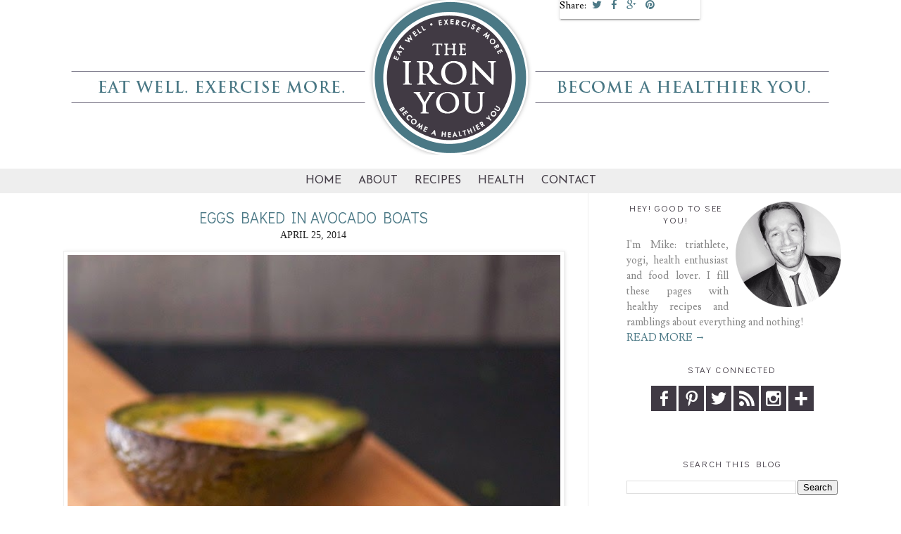

--- FILE ---
content_type: text/html; charset=UTF-8
request_url: https://www.theironyou.com/2014/04/eggs-baked-in-avocado-boats.html
body_size: 27305
content:
<!DOCTYPE html>
<html dir='ltr' xmlns='http://www.w3.org/1999/xhtml' xmlns:b='http://www.google.com/2005/gml/b' xmlns:data='http://www.google.com/2005/gml/data' xmlns:expr='http://www.google.com/2005/gml/expr'>
<head>
<link href='https://www.blogger.com/static/v1/widgets/2944754296-widget_css_bundle.css' rel='stylesheet' type='text/css'/>
<link href="//fonts.googleapis.com/css?family=Josefin+Sans:400,700%7CDidact+Gothic%7CLusitana:400,700" rel="stylesheet" type="text/css">
<link REL='stylesheet' href='//maxcdn.bootstrapcdn.com/font-awesome/4.1.0/css/font-awesome.min.css'/>
<meta content='width=device-width, initial-scale=1.0' name='viewport'/>
<script src="//ajax.googleapis.com/ajax/libs/jquery/1.7.1/jquery.min.js" type="text/javascript"></script>
<script async='async' crossorigin='anonymous' src='https://pagead2.googlesyndication.com/pagead/js/adsbygoogle.js?client=ca-pub-1425092459367218'></script>
<meta content='text/html; charset=UTF-8' http-equiv='Content-Type'/>
<meta content='blogger' name='generator'/>
<link href='https://www.theironyou.com/favicon.ico' rel='icon' type='image/x-icon'/>
<link href='https://www.theironyou.com/2014/04/eggs-baked-in-avocado-boats.html' rel='canonical'/>
<link rel="alternate" type="application/atom+xml" title="The Iron You - Atom" href="https://www.theironyou.com/feeds/posts/default" />
<link rel="alternate" type="application/rss+xml" title="The Iron You - RSS" href="https://www.theironyou.com/feeds/posts/default?alt=rss" />
<link rel="service.post" type="application/atom+xml" title="The Iron You - Atom" href="https://www.blogger.com/feeds/5852827703279494520/posts/default" />

<link rel="alternate" type="application/atom+xml" title="The Iron You - Atom" href="https://www.theironyou.com/feeds/6836225205946662235/comments/default" />
<!--Can't find substitution for tag [blog.ieCssRetrofitLinks]-->
<link href='https://blogger.googleusercontent.com/img/b/R29vZ2xl/AVvXsEhGwo7FFQNq5iP13UkOzo3kEfayu62a6bl2X-td98tLWmWiCHE1TuoL08QmKVBkNCmJppSFLDUuEhPkSZeZsC1TBrdr6OqJ-NtlVvWdmt-lZtMBE_3MlMLzximKAhA6Dj7qD6qnQDksTfo/s1600/Eggs+Baked+in+Avocado+(2).jpg' rel='image_src'/>
<meta content='Eggs Baked In Avocado Boats' name='description'/>
<meta content='https://www.theironyou.com/2014/04/eggs-baked-in-avocado-boats.html' property='og:url'/>
<meta content='Eggs Baked In Avocado Boats' property='og:title'/>
<meta content='Eggs Baked In Avocado Boats' property='og:description'/>
<meta content='https://blogger.googleusercontent.com/img/b/R29vZ2xl/AVvXsEhGwo7FFQNq5iP13UkOzo3kEfayu62a6bl2X-td98tLWmWiCHE1TuoL08QmKVBkNCmJppSFLDUuEhPkSZeZsC1TBrdr6OqJ-NtlVvWdmt-lZtMBE_3MlMLzximKAhA6Dj7qD6qnQDksTfo/w1200-h630-p-k-no-nu/Eggs+Baked+in+Avocado+(2).jpg' property='og:image'/>
<title>The Iron You: Eggs Baked In Avocado Boats</title>
<style id='page-skin-1' type='text/css'><!--
/*
-----------------------------------------------
Blogger Template Style
Name:     The Iron You - Mobile
Designer: Fran G.
URL:      www.freeborboletadesigns.com
----------------------------------------------- */
/* Variable definitions
====================
<Group description="Body Text" selector="body">
<Variable name="body.font" description="Main Body Font" type="font" default="normal normal 12px Helvetica, FreeSans, sans-serif"/>
<Variable name="text.color" description="Text Color" type="color" default="#333"/>
</Group>
*/
/* Use this with templates/template-twocol.html */
/* CSS Table of Contents
- Defaults
. Headings
. Disabled Elements
- Blog Header
- Blog Navigation
- Structure and Layout
- Posts
. Post Header
. Post Footer
. Post Share Buttons
. Comments
- Blog Pager
- Sidebar
. Widgets - Profile
. Widgets - Connect
. Widgets - Search
- Footer
- Media Queries
. max-width: 1139px
. max-width: 1023px
. max-width: 767px
. max-width: 450px
. max-width: 320px
*/
/* Defaults
----------------------------------------------- */
body {
background-color: #fff;
color: #222;
font: normal normal 400 17px 'Lusitana', sans-serif;
line-height: 1.4;
margin:0;
}
a:link {
color: #4c7986;
text-decoration:none;
}
a:visited {
color: #4c7986;
text-decoration:none;
}
a:hover {
color: #b70024;
text-decoration: none;
}
a img {
border-width:0;
}
/* Headings
-------------------- */
h1,
h2,
h3,
h4,
h5,
h6 {
color: #4c7986;
font-family: 'Didact Gothic', sans-serif;
font-weight: 400;
text-transform: uppercase;
}
/* Disabled Elements
-------------------- */
#navbar-iframe,
.post-share-buttons {
display: none !important;
}
#b-navbar {
display:none;
height:0px;
visibility:hidden;
}
/* Blog Header
----------------------------------------------- */
#header-wrapper {
margin: 0 auto;
width: 1100px;
}
#header img {
height: auto;
margin: 0 auto;
max-width: 100%;
}
.Header h1 {
margin: 50px auto 0;
text-align:center;
text-transform: uppercase;
}
.Header h1 a {
color: #4c7986;
}
.Header .description {
text-align:center;
text-transform:lowercase;
}
/* Blog Navigation
------------------------------------------------*/
#crosscol-wrapper {
margin-bottom: 10px;
}
#crosscol {
}
#PageList1 {
text-transform: uppercase;
}
.PageList {
text-align:center !important;
}
.PageList li {
display:inline !important;
float:none !important;
}
#PageList1 LI A {
}
#PageList1 LI A:hover {
}
.PageList li.selected a {
font-weight: 400;
}
/* Drop Down Menu
-------------------- */
#mbtnavbar {
background: #eee;
border-top: 0px solid #960100;
color: #fff;
display: inline-block !important;
height:35px;
margin-top: 20px;
padding: 0;
position: relative;
text-align: center !important;
width: 100%;
}
#mbtnav {
display: inline-block !important;
margin: 0;
padding: 0;
text-align: center !important;
}
#mbtnav ul {
float: left;
list-style: none;
margin: 0;
padding: 0;
}
#mbtnav li {
border-left:0px solid #333;
border-right:0px solid #333;
height:35px;
list-style: none;
margin: 0;
padding: 0;
}
#mbtnav li a,
#mbtnav li a:link,
#mbtnav li a:visited {
color: #433C46;
display: block;
font: normal normal 400 16px Josefin Sans !important;
margin: 0;
padding: 9px 12px 10px 12px;
text-decoration: none;
text-transform: uppercase;
opacity:1;
transform:scale(1,1);
transition: all 0.2s ease-in;
}
#mbtnav li a:hover,
#mbtnav li a:active {
background: #4a7885;
color: #fff;
display: block;
margin: 0;
padding: 9px 12px 10px 12px;
text-decoration: none;
}
#mbtnav li {
float: left;
padding: 0;
}
#mbtnav li ul {
position: absolute;
height: auto;
left: -999em;
margin-top: -5px;
padding: 0;
width: 160px;
z-index: 9999 !important;
}
#mbtnav li ul a {
width: 140px;
}
#mbtnav li ul ul {
margin: -25px 0 0 161px;
}
#mbtnav li:hover ul ul,
#mbtnav li:hover ul ul ul,
#mbtnav li.sfhover ul ul,
#mbtnav li.sfhover ul ul ul {
left: -999em;
}
#mbtnav li:hover ul,
#mbtnav li li:hover ul,
#mbtnav li li li:hover ul,
#mbtnav li.sfhover ul,
#mbtnav li li.sfhover ul,
#mbtnav li li li.sfhover ul {
left: auto;
}
#mbtnav li:hover,
#mbtnav li.sfhover {
position: static;
}
#mbtnav li li a,
#mbtnav li li a:link,
#mbtnav li li a:visited {
background: #eee;
border-bottom:1px solid #fff;
color: #4A7885;
display: block;
font: normal 14px Josefin Sans !important;
letter-spacing: .07em;
margin: 0;
padding: 9px 12px 10px 12px;
text-decoration: none;
width: 140px;
z-index:9999;
}
#mbtnav li li a:hover,
#mbtnavli li a:active {
background: #CEC7BF;
color: #fff;
display: block;
margin: 0;
padding: 9px 12px 10px 12px;
text-decoration: none;
}
/* Structure and Layout
----------------------------------------------- */
#outer-wrapper {
margin:0 auto;
padding: 0px;
text-align: left;
width: 1100px;
}
#main-wrapper {
border-right: 1px solid #eee;
float: left;
margin-top: -20px;
padding: 0 35px 0 0;
overflow: hidden;
width: 710px;
word-wrap: break-word;
}
#sidebar-wrapper {
float: right;
width: 300px;
word-wrap: break-word;
}
/* Posts
----------------------------------------------- */
.post {
margin:.5em 0 0;
padding-bottom: 0;
}
.post-body {
font-size: 17px;
line-height: 1.6em;
margin:0 0 .75em;
}
.post-body img {
display: block;
height: auto;
width:700px;
}
.post-body blockquote {
line-height:1.3em;
}
.post img,
table.tr-caption-container {
padding:4px;
}
.post-body img,
.post-body
.tr-caption-container,
.Profile img,
.Image img,
.BlogList .item-thumbnail img {
padding: 5px;
background: #fff;
border: 1px solid #eee;
-moz-box-shadow: 1px 1px 5px rgba(0, 0, 0, .1);
-webkit-box-shadow: 1px 1px 5px rgba(0, 0, 0, .1);
box-shadow: 1px 1px 5px rgba(0, 0, 0, .1);
}
.tr-caption-container img {
border: none;
padding: 0;
}
.post blockquote {
background-color: #f1f1f1;
border-width: 1px;
border-style: solid;
border-color: #4c7986;
font-style: italic;
line-height: 1.4;
padding: 10px;
}
.jump-link {
background: #f3f3f3;
border: 1px solid #ddd;
border-image: none;
display: inline-block;
font-size: 14px;
font-color: #fff;
line-height: 35px;
text-align: center;
white-space: nowrap;
width: 150px !important;
}
.jump-link a:link {
color: #433C46 !important;
font-family: Arial !important;
}
/* Post Header
-------------------- */
h2.date-header {
color: #222;
font: normal normal 400 14px 'Droid Serif';
margin: 0 0 14px;
text-align: center;
text-transform: uppercase;
}
h3.post-title {
color: #4c7986;
font-size: 22px;
margin: 0;
text-align: center;
text-transform: uppercase;
}
h3.post-title a,
h3.post-title a:visited {
color: #4c7986;
}
h3.post-title a:hover {
color: #4c7986;
}
.post-header {
margin: 20px 0 0;
line-height: 1.6;
font-size: 90%;
}
/* Post Footer
-------------------- */
.post-footer {
border-bottom: 1px solid #eee;
color: #999;
font-size: 14px;
line-height: 1.6;
margin: 20px 0 0;
padding: 10px 5px;
text-transform: none;
}
.post-footer-line.post-footer-line-1,
.post-footer-line.post-footer-line-2 {
max-width: 70%;
}
/* Post Share Buttons
-------------------- */
.post-footer-line.post-footer-line-3 {
display: block;
float: right;
margin-top: -20px;
}
.share-buttons a {
font-size: 15px;
padding: 0 5px;
}
/* Comments
-------------------- */
.comments h4 {
color: #4C7986;
margin: .75em 0 0;
}
#comments-block {
line-height:1.6em;
margin:1em 0 1.5em;
}
#comments-block .comment-author {
margin:.5em 0;
}
#comments-block .comment-body {
margin:.25em 0 0;
}
#comments-block .comment-footer {
line-height: 1.4em;
margin:-.25em 0 2em;
}
#comments-block .comment-body p {
margin:0 0 .75em;
}
.comments .comments-content .comment {
background-color: #f5f5f5;
padding: 10px 0 10px 10px;
}
.comments .comments-content .comment-replies {
border-left: 2px solid #fff;
}
.comments .comments-content .comment:last-child {
padding-bottom: 10px !important;
}
.deleted-comment {
color:gray;
font-style:italic;
}
/* Blog Pager
----------------------------------------------- */
#blog-pager-newer-link {
float: left;
}
#blog-pager-older-link {
float: right;
}
#blog-pager {
text-align: center;
text-transform: none;
}
.feed-links {
clear: both;
line-height: 2.5em;
}
/* Sidebar
----------------------------------------------- */
.sidebar {
color: #888;
font-size: 15px;
line-height: 1.5em;
}
.sidebar h2 {
color: #433C46;
font: normal normal 400 13px 'Didact Gothic', sans-serif;
letter-spacing: 0.1rem;
margin: 0 0 15px 0;
text-align: center;
text-transform: uppercase;
}
.sidebar ul {
list-style:none;
margin:0 0 0;
padding:0 0 0;
}
.sidebar li {
line-height:1.5em;
margin:0;
padding:0 0 .25em 15px;
text-indent: 0px;
}
.sidebar .widget {
padding-bottom: 0;
margin: 0 0 15px;
}
.main .Blog {
border-bottom-width: 0;
}
.widget .zippy {
color: #999;
text-shadow: 2px 2px 1px rgba(0, 0, 0, .1);
}
#BlogArchive1_ArchiveMenu {
width: 100%;
}
/* Widgets - Profile
----------------------------- */
.profile-img {
padding:0 !important;
border-radius: 50%;
margin: 0 auto 20px;
display: block;
}
img.profile-img {
width: 200px;
height: 200px;
padding:0 !important;
}
.profile-img {
float:none;
}
.profile-data,
.feed-links,
.home-link,
.profile-link {
display: none !important;
}
.profile-textblock {
margin:0 !important;
text-align: center;
}
/* Widgets - Connect
----------------------------- */
.social-media-follow ul {
line-height: 50px;
overflow: hidden;
text-align:center;
}
.social-media-follow ul li {
display: inline-block;
padding: 0;
}
.social-media-follow ul li a {
background: #433C46;
color:#fff;
cursor: pointer;
display: block;
height: 40px;
font-size: 18px;
line-height:40px;
margin: 1px;
position: relative;
text-align: center;
width: 40px;
z-index: 1;
}
.social-media-follow ul li a:hover {
background: #4C7986;
color:#fff;
}
.social-media-follow a span.smg-label {
display:none;
}
/* Widgets - Search & Follow
----------------------------- */
#CustomSearch1,
#FollowByEmail1 {
color: #333;
height: 50px;
padding: 1.6rem;
text-align: center !important;
}
#CustomSearch1 {
background: #433C46;
}
#FollowByEmail1 {
background: #E9E6DC;
}
#CustomSearch1 h2 {
color: #fff !important;
text-align: center;
}
/* Footer
----------------------------------------------- */
#Attribution1,
.blog-pager {
text-transform: none;
}
#Attribution1 {
margin: 0;
padding-top: 30px;
}
.footer-inner {
padding-bottom: 0;
}
#credits {
clear: both;;
padding: 0 0 20px;
text-align: center;
}
/* Media Queries
----------------------------------------------- */
@media only screen and (max-width: 1139px) {
#crosscol-wrapper,
#crosscol,
#footer {
width: 100%;
}
#header-wrapper,
#outer-wrapper {
max-width: 96%;
padding: 2%;
}
#main-wrapper {
width: 600px;
}
.post img {
padding: 0;
max-width: 100%;
height: auto;
}
}
@media screen and (max-width: 1023px) {
#header-wrapper,
#footer {
padding: 0;
width: 100%;
}
#crosscol-wrapper {
padding: 8px 0;
}
.post-footer-line.post-footer-line-1,
.post-footer-line.post-footer-line-2 {
max-width: 100%;
}
.post-footer-line.post-footer-line-3 {
display: block;
float: none;
margin-top: 0;
}
}
@media screen and (max-width: 770px) {
#main-wrapper,
#sidebar-wrapper {
float: none;
width: 100%;
}
#main-wrapper {
border-right: 0;
margin-bottom: 30px;
}
}
@media screen and (max-width: 450px) {
#top-ad {
overflow: hidden;
}
.Header h1 {
font-size: 50px;
}
#header-wrapper {
height: auto;
}
#mbtnavbar {
height: auto;
}
h2.date-header {
height: auto;
}
.date-header span {
margin: 0 20px 0 0;
}
h3.post-title {
margin: 0;
}
}
@media screen and (max-width: 320px) {
#mbtnavbar {
height: auto;
}
}

--></style>
<!-- BLOGHER ADS Begin header tag -->
<script type='text/javascript'>
  var blogherads = blogherads || {};
  blogherads.adq = blogherads.adq || [];
  (function(d, s) {
    var b = d.createElement(s), n = d.getElementsByTagName(s)[0];
    b.async = true; b.type = 'text/javascript';
    b.src = '//ads.blogherads.com/bh/33/338/338725/1275865/header.js';
    n.parentNode.insertBefore(b, n);
  })(document, 'script');
</script>
<!-- BLOGHER ADS End header tag -->
<link href='https://www.blogger.com/dyn-css/authorization.css?targetBlogID=5852827703279494520&amp;zx=0b42226e-d1ed-4ed4-9fbe-eeffd703fd5c' media='none' onload='if(media!=&#39;all&#39;)media=&#39;all&#39;' rel='stylesheet'/><noscript><link href='https://www.blogger.com/dyn-css/authorization.css?targetBlogID=5852827703279494520&amp;zx=0b42226e-d1ed-4ed4-9fbe-eeffd703fd5c' rel='stylesheet'/></noscript>
<meta name='google-adsense-platform-account' content='ca-host-pub-1556223355139109'/>
<meta name='google-adsense-platform-domain' content='blogspot.com'/>

<!-- data-ad-client=ca-pub-1425092459367218 -->

</head>
<body>
<div id='top-ad'>
<div align='center'>
<!-- BLOGHER ADS Begin supplemental 970 ad -->
<script src="//ads.blogherads.com/bh/33/338/338725/1275865/970.js" type="text/javascript"></script>
<!-- End supplemental 970 ad -->
</div>
</div>
<div id='header-wrapper'>
<div class='header section' id='header'>
<div class='widget Header' data-version='1' id='Header1'>
<div id='header-inner'>
<a href='https://www.theironyou.com/' style='display: block'>
<img alt='The Iron You' height='220px; ' id='Header1_headerimg' src='https://blogger.googleusercontent.com/img/b/R29vZ2xl/AVvXsEgEKGmrWARjuo50C77lvJDSVYyQJWDu529p08Mt87SkpkhIZfqr6wgTxziZ7g1QpfgSNrYTyhyIrvnr0dFZF40sg-sLYeHc3mmIkcbL5Q4PmGwostp77XxAqV4JWGPRMJvn4oEI9G9ZW1TR/s1600/thinner-header.png' style='display: block' width='1100px; '/>
</a>
</div>
</div></div>
</div>
<div id='crosscol-wrapper' style='text-align:center'>
<div class='crosscol section' id='crosscol'><div class='widget HTML' data-version='1' id='HTML8'>
<div class='widget-content'>
<div id='mbtnavbar'> 
      <ul id='mbtnav'> 
        <li> 
          <a href='http://www.theironyou.com/'>Home</a> 
        </li> 
        <li> 
          <a href='http://www.theironyou.com/p/theironus.html'>About</a>
	</li> 
        <li> 
          <a href='http://www.theironyou.com/p/recipes.html'>Recipes</a> 
        </li>  

	<li> 
          <a href='http://www.theironyou.com/'>Health</a> 
        <ul> 
                <li><a href='http://www.theironyou.com/search/label/Exercise'>Exercise</a></li>
                <li><a href='http://www.theironyou.com/search/label/Nutrition'>Nutrition</a></li>
                <li><a href='http://www.theironyou.com/search/label/Running'>Running</a></li>
		<li><a href='http://www.theironyou.com/search/label/Triathlon'>Triathlon</a></li>
              </ul>  
	</li>
	<li> 
          <a href='http://www.theironyou.com/p/contact-me.html'>Contact</a> 
    	</li>
	    </ul></div>
</div>
<div class='clear'></div>
</div></div>
</div>
<div id='outer-wrapper'><div id='wrap2'>
<!-- skip links for text browsers -->
<span id='skiplinks' style='display:none;'>
<a href='#main'>skip to main </a> |
      <a href='#sidebar'>skip to sidebar</a>
</span>
<div id='content-wrapper'>
<div id='main-wrapper'>
<div class='main section' id='main'><div class='widget Blog' data-version='1' id='Blog1'>
<div class='blog-posts hfeed'>
<!--Can't find substitution for tag [defaultAdStart]-->
<div class='post-outer'>
<meta content='Eggs Baked In Avocado Boats' property='og:title'/>
<meta content='Eggs Baked In Avocado Boats' property='og:description'/>
<meta content='article' property='og:type'/>
<meta content='https://www.theironyou.com/2014/04/eggs-baked-in-avocado-boats.html' property='og:url'/>
<meta content='The Iron You' property='og:site_name'/>
<meta content='2014-04-25T06:55:00-04:00' property='article:published_time'/>
<meta content='recipe' property='article:section'/>
<meta content='breakfast' property='article:tag'/>
<meta content='Dinner' property='article:tag'/>
<meta content='Gluten-Free' property='article:tag'/>
<meta content='Grain-Free' property='article:tag'/>
<meta content='Lunch' property='article:tag'/>
<meta content='Paleo' property='article:tag'/>
<meta content='Primal' property='article:tag'/>
<meta content='Recipes' property='article:tag'/>
<meta content='Vegetarian' property='article:tag'/>
<meta content='Whole30' property='article:tag'/>
<div class='post hentry uncustomized-post-template'>
<a name='6836225205946662235'></a>
<div class='post-header'>
<h3 class='post-title entry-title'>
Eggs Baked In Avocado Boats
</h3>
<div class='post-header-line-1'></div>

          <div class="date-outer">
        
<h2 class='date-header'><span>April 25, 2014</span></h2>

          <div class="date-posts">
        
</div>
<div class='post-body entry-content' id='post-body-6836225205946662235'>
<div class="separator" style="clear: both; text-align: left;">
<a href="https://blogger.googleusercontent.com/img/b/R29vZ2xl/AVvXsEhGwo7FFQNq5iP13UkOzo3kEfayu62a6bl2X-td98tLWmWiCHE1TuoL08QmKVBkNCmJppSFLDUuEhPkSZeZsC1TBrdr6OqJ-NtlVvWdmt-lZtMBE_3MlMLzximKAhA6Dj7qD6qnQDksTfo/s1600/Eggs+Baked+in+Avocado+(2).jpg" imageanchor="1" style="clear: left; float: left; margin-bottom: 1em; margin-right: 1em; text-align: left;"><img alt="Eggs Baked In Avocado Boats" border="0" src="https://blogger.googleusercontent.com/img/b/R29vZ2xl/AVvXsEhGwo7FFQNq5iP13UkOzo3kEfayu62a6bl2X-td98tLWmWiCHE1TuoL08QmKVBkNCmJppSFLDUuEhPkSZeZsC1TBrdr6OqJ-NtlVvWdmt-lZtMBE_3MlMLzximKAhA6Dj7qD6qnQDksTfo/s1600/Eggs+Baked+in+Avocado+(2).jpg" title="Eggs Baked In Avocado Boats" /></a></div>
<br />
I first saw this concept on Pinterest a couple of months ago. Since then I haven&#8217;t been able to get the image of a baked egg in an avocado boat out of my mind.<br />
Are you big fan of Pinterest? I certainly am. It&#8217;s like the greatest place ever on the internet to find inspiration. Although it&#8217;s undeniably ruled by women.<br />
According to my friend Denise, girls like Pinterest because they&#8217;re so desperate to get away from Facebook.<br />
She says that for girls Facebook isn&#8217;t so much of a social network, it&#8217;s more of a tool you use to show how much further ahead in life than your friends.<br />
Such as posting when you get a new job, complaining about how stressed you are about your job, taking pictures of your engagement ring, showing that your lunch consists of only 2 lettuce leaves and a dry tomato, posting pictures your mom took of you giving birth (which I&#8217;ve just found out you&#8217;re not supposed to comment, ever) and posting 400 pictures of that one time you went out in the last four months.<br />
Not the guys are any better; the only reason we use Facebook is to repost things we&#8217;ve found on Reddit so that we can look witty, smart and generally badass. Or ranting about sports/politics.<br />
That&#8217;s pretty much it. <br />
<div class="separator" style="clear: both; text-align: left;">
</div>
<a name="more"></a><br />
<div class="separator" style="clear: both; text-align: left;">
</div>
<div class="separator" style="clear: both; text-align: left;">
<a href="https://blogger.googleusercontent.com/img/b/R29vZ2xl/AVvXsEha-7LkRrA6O3gyNeUvpQzBXiI6BnfquduM9UaOU1idwgAmG1dCxyP5n1m-AoyGyCYePkBd87eOhKaAnnvDt2xfavS8wClbiNE04QEA4VSzC45P95a2JSw3LWchWdk00g24CYdJDEU2GKg/s1600/Eggs+Baked+in+Avocado+(3).jpg" imageanchor="1" style="clear: left; float: left; margin-bottom: 1em; margin-right: 1em; text-align: left;"><img alt="Eggs Baked In Avocado Boats" border="0" src="https://blogger.googleusercontent.com/img/b/R29vZ2xl/AVvXsEha-7LkRrA6O3gyNeUvpQzBXiI6BnfquduM9UaOU1idwgAmG1dCxyP5n1m-AoyGyCYePkBd87eOhKaAnnvDt2xfavS8wClbiNE04QEA4VSzC45P95a2JSw3LWchWdk00g24CYdJDEU2GKg/s1600/Eggs+Baked+in+Avocado+(3).jpg" title="Eggs Baked In Avocado Boats" /></a></div>
ut Pinterest is different. On Pinterest you get to design your own dream apt (which it is basically a copy from Anthropologie), you get to pin things you can&#8217;t afford (Maserati anyone?) and repin tons of cool stuff (such as pictures of food, books, fashion, etc.)<br />
Personally I like to randomly browse on Pinterest.<br />
Jumping from one pin to another, ending up on boards of people that live on the other side of the world.<br />
Often - out of nowhere - something super awesome comes up on Pinterest.<br />
I&#8217;m like, wait, WHAT? This is freaking genius. I so have to make this.<br />
Like the eggs baked in avocado boats.<br />
A two ingredient recipe; it really doesn&#8217;t get any simpler.<br />
This is perfect for breakfast, like really perfect.<br />
You can top it with all things you love, such chopped scallions, crispy bacon, or Sriracha.<br />
Yeah, you should definitely slather it with Sriracha...then we can talk.<br />
<br />
<span style="background-color: transparent; color: black; font-family: Arial; font-size: 15px; font-style: normal; font-variant: normal; font-weight: normal; text-decoration: none; vertical-align: baseline; white-space: pre-wrap;"></span><br />
<div class="separator" style="clear: both; text-align: center;">
<a href="https://blogger.googleusercontent.com/img/b/R29vZ2xl/AVvXsEhFPJ1nFxnWlGlo217OccDkDq2tZxY8X2Eou0m8ajGYoUbaMQrLIBLMk-xPp86ng6fMLdyJLBoNTQTYbHZi1Cg9X0V4yUsmaeKZMEJnuqgNyI6919lxA8RK6c6N0UQfE9Ml1wLxAUeXOlc/s1600/Eggs+Baked+in+Avocado.jpg" imageanchor="1" style="clear: left; float: left; margin-bottom: 1em; margin-right: 1em; text-align: left;"><img alt="Eggs Baked In Avocado Boats" border="0" src="https://blogger.googleusercontent.com/img/b/R29vZ2xl/AVvXsEhFPJ1nFxnWlGlo217OccDkDq2tZxY8X2Eou0m8ajGYoUbaMQrLIBLMk-xPp86ng6fMLdyJLBoNTQTYbHZi1Cg9X0V4yUsmaeKZMEJnuqgNyI6919lxA8RK6c6N0UQfE9Ml1wLxAUeXOlc/s1600/Eggs+Baked+in+Avocado.jpg" title="Eggs Baked In Avocado Boats" /></a></div>
<b>Eggs Baked in Avocado Boats</b><span style="background-color: transparent; color: black; font-family: Arial; font-size: 15px; font-style: normal; font-variant: normal; font-weight: normal; text-decoration: none; vertical-align: baseline; white-space: pre-wrap;">&nbsp;&nbsp;&nbsp;&nbsp;&nbsp;&nbsp;&nbsp;&nbsp;&nbsp;&nbsp;&nbsp;&nbsp;&nbsp;&nbsp;&nbsp;&nbsp;&nbsp;&nbsp;&nbsp;&nbsp;&nbsp;&nbsp;&nbsp;&nbsp;&nbsp;&nbsp;&nbsp;&nbsp;&nbsp;&nbsp;&nbsp;&nbsp;&nbsp;&nbsp;&nbsp;&nbsp;&nbsp;&nbsp;&nbsp;&nbsp;&nbsp;&nbsp;&nbsp;&nbsp;&nbsp;&nbsp;&nbsp;&nbsp;&nbsp;&nbsp;&nbsp;&nbsp;&nbsp;&nbsp;&nbsp;&nbsp;&nbsp;&nbsp;&nbsp;&nbsp;&nbsp;&nbsp;&nbsp;&nbsp;&nbsp;&nbsp;   &nbsp;&nbsp;&nbsp;&nbsp;&nbsp;&nbsp;&nbsp;&nbsp;&nbsp;&nbsp;&nbsp;&nbsp; </span><a href="https://sites.google.com/site/theironyouprintablerecipes/eggs">Print this recipe!</a><br />
<br />
<b>Ingredients </b><br />
<i>Serves 2</i><br />
<br />
1 avocado<br />
2 free-range organic eggs<br />
Ground black pepper<br />
Fine grain sea salt<br />
Chopped parsley to taste<br />
<br />
<b>Directions</b><br />
<br />
Preheat the oven to 425 degrees.<br />
Halve the avocado and scoop out enough meat to fit the raw egg, but leave as much as possible.<br />
Using two bowls, separate the egg yolk from the whites.<br />
Place the avocado halves on two ramekins, they hold them stable and make them easy to bake.<br />
Fill the avocado halves with the yolk first, then add the right amount of the white to prevent it from overflowing.<br />
Sprinkle with a pinch of salt and pepper, then bake for 15 minutes or 20 minutes if you don't want a runny yolk.<br />
Sprinkle with chopped parsley and serve!<br />
<br />
<b>Nutrition facts</b><br />
<br />
One avocado half yields 231 calories, 20 grams of fat, 10 grams of carbs and 8 grams of protein.<br />
<br />
<div style='clear: both;'></div>
</div>
<div class='post-footer'>
<div class='post-footer-line post-footer-line-1'>
<span class='post-author vcard'>
</span>
<span class='post-timestamp'>
</span>
<span class='reaction-buttons'>
</span>
<span class='star-ratings'>
</span>
<span class='post-comment-link'>
</span>
<span class='post-backlinks post-comment-link'>
</span>
<span class='post-icons'>
<span class='item-action'>
<a href='https://www.blogger.com/email-post/5852827703279494520/6836225205946662235' title='Email Post'>
<img alt="" class="icon-action" height="13" src="//img1.blogblog.com/img/icon18_email.gif" width="18">
</a>
</span>
<span class='item-control blog-admin pid-1464986539'>
<a href='https://www.blogger.com/post-edit.g?blogID=5852827703279494520&postID=6836225205946662235&from=pencil' title='Edit Post'>
<img alt="" class="icon-action" height="18" src="//img2.blogblog.com/img/icon18_edit_allbkg.gif" width="18">
</a>
</span>
</span>
<div class='post-share-buttons goog-inline-block'>
<a class='goog-inline-block share-button sb-email' href='https://www.blogger.com/share-post.g?blogID=5852827703279494520&postID=6836225205946662235&target=email' target='_blank' title='Email This'>
<span class='share-button-link-text'>Email This</span>
</a><a class='goog-inline-block share-button sb-blog' href='https://www.blogger.com/share-post.g?blogID=5852827703279494520&postID=6836225205946662235&target=blog' onclick='window.open(this.href, "_blank", "height=270,width=475"); return false;' target='_blank' title='BlogThis!'>
<span class='share-button-link-text'>BlogThis!</span>
</a><a class='goog-inline-block share-button sb-twitter' href='https://www.blogger.com/share-post.g?blogID=5852827703279494520&postID=6836225205946662235&target=twitter' target='_blank' title='Share to X'>
<span class='share-button-link-text'>Share to X</span>
</a><a class='goog-inline-block share-button sb-facebook' href='https://www.blogger.com/share-post.g?blogID=5852827703279494520&postID=6836225205946662235&target=facebook' onclick='window.open(this.href, "_blank", "height=430,width=640"); return false;' target='_blank' title='Share to Facebook'>
<span class='share-button-link-text'>Share to Facebook</span>
</a>
</div>
</div>
<div class='post-footer-line post-footer-line-2'>
<span class='post-labels'>
Labels:
<a href='https://www.theironyou.com/search/label/breakfast' rel='tag'>breakfast</a>,
<a href='https://www.theironyou.com/search/label/Dinner' rel='tag'>Dinner</a>,
<a href='https://www.theironyou.com/search/label/Gluten-Free' rel='tag'>Gluten-Free</a>,
<a href='https://www.theironyou.com/search/label/Grain-Free' rel='tag'>Grain-Free</a>,
<a href='https://www.theironyou.com/search/label/Lunch' rel='tag'>Lunch</a>,
<a href='https://www.theironyou.com/search/label/Paleo' rel='tag'>Paleo</a>,
<a href='https://www.theironyou.com/search/label/Primal' rel='tag'>Primal</a>,
<a href='https://www.theironyou.com/search/label/Recipes' rel='tag'>Recipes</a>,
<a href='https://www.theironyou.com/search/label/Vegetarian' rel='tag'>Vegetarian</a>,
<a href='https://www.theironyou.com/search/label/Whole30' rel='tag'>Whole30</a>
</span>
</div>
<div class='post-footer-line post-footer-line-3'>
<div CLASS='share-buttons'>
<span CLASS='share-text'>Share:</span>
<a class='hs-icon icon-twitter fa fa-twitter' href='http://twitter.com/intent/tweet?text=Eggs Baked In Avocado Boats&url=https://www.theironyou.com/2014/04/eggs-baked-in-avocado-boats.html' target='_blank' title='Tweet This'></a>
<a class='hs-icon icon-facebook fa fa-facebook' href='http://www.facebook.com/sharer.php?u=https://www.theironyou.com/2014/04/eggs-baked-in-avocado-boats.html&t=Eggs Baked In Avocado Boats' target='_blank' title='Share On Facebook'></a>
<a class='hs-icon icon-gplus fa fa-google-plus' href='https://plusone.google.com/_/+1/confirm?hl=en&url=https://www.theironyou.com/2014/04/eggs-baked-in-avocado-boats.html' target='_blank' title='Share On Google Plus'></a>
<a class='hs-icon icon-pinterest fa fa-pinterest' href='javascript:void((function()%7Bvar%20e=document.createElement(&#39;script&#39;);e.setAttribute(&#39;type&#39;,&#39;text/javascript&#39;);e.setAttribute(&#39;charset&#39;,&#39;UTF-8&#39;);e.setAttribute(&#39;src&#39;,&#39;http://assets.pinterest.com/js/pinmarklet.js?r=&#39;+Math.random()*99999999);document.body.appendChild(e)%7D)());' title='Pin it'></a>
</div>
</div>
</div>
</div>
<div class='comments' id='comments'>
<a name='comments'></a>
<h4>
23
comments:
      
</h4>
<div class='comments-content'>
<script async='async' src='' type='text/javascript'></script>
<script type='text/javascript'>
    (function() {
      var items = null;
      var msgs = null;
      var config = {};

// <![CDATA[
      var cursor = null;
      if (items && items.length > 0) {
        cursor = parseInt(items[items.length - 1].timestamp) + 1;
      }

      var bodyFromEntry = function(entry) {
        if (entry.gd$extendedProperty) {
          for (var k in entry.gd$extendedProperty) {
            if (entry.gd$extendedProperty[k].name == 'blogger.contentRemoved') {
              return '<span class="deleted-comment">' + entry.content.$t + '</span>';
            }
          }
        }
        return entry.content.$t;
      }

      var parse = function(data) {
        cursor = null;
        var comments = [];
        if (data && data.feed && data.feed.entry) {
          for (var i = 0, entry; entry = data.feed.entry[i]; i++) {
            var comment = {};
            // comment ID, parsed out of the original id format
            var id = /blog-(\d+).post-(\d+)/.exec(entry.id.$t);
            comment.id = id ? id[2] : null;
            comment.body = bodyFromEntry(entry);
            comment.timestamp = Date.parse(entry.published.$t) + '';
            if (entry.author && entry.author.constructor === Array) {
              var auth = entry.author[0];
              if (auth) {
                comment.author = {
                  name: (auth.name ? auth.name.$t : undefined),
                  profileUrl: (auth.uri ? auth.uri.$t : undefined),
                  avatarUrl: (auth.gd$image ? auth.gd$image.src : undefined)
                };
              }
            }
            if (entry.link) {
              if (entry.link[2]) {
                comment.link = comment.permalink = entry.link[2].href;
              }
              if (entry.link[3]) {
                var pid = /.*comments\/default\/(\d+)\?.*/.exec(entry.link[3].href);
                if (pid && pid[1]) {
                  comment.parentId = pid[1];
                }
              }
            }
            comment.deleteclass = 'item-control blog-admin';
            if (entry.gd$extendedProperty) {
              for (var k in entry.gd$extendedProperty) {
                if (entry.gd$extendedProperty[k].name == 'blogger.itemClass') {
                  comment.deleteclass += ' ' + entry.gd$extendedProperty[k].value;
                }
              }
            }
            comments.push(comment);
          }
        }
        return comments;
      };

      var paginator = function(callback) {
        if (hasMore()) {
          var url = config.feed + '?alt=json&v=2&orderby=published&reverse=false&max-results=50';
          if (cursor) {
            url += '&published-min=' + new Date(cursor).toISOString();
          }
          window.bloggercomments = function(data) {
            var parsed = parse(data);
            cursor = parsed.length < 50 ? null
                : parseInt(parsed[parsed.length - 1].timestamp) + 1
            callback(parsed);
            window.bloggercomments = null;
          }
          url += '&callback=bloggercomments';
          var script = document.createElement('script');
          script.type = 'text/javascript';
          script.src = url;
          document.getElementsByTagName('head')[0].appendChild(script);
        }
      };
      var hasMore = function() {
        return !!cursor;
      };
      var getMeta = function(key, comment) {
        if ('iswriter' == key) {
          var matches = !!comment.author
              && comment.author.name == config.authorName
              && comment.author.profileUrl == config.authorUrl;
          return matches ? 'true' : '';
        } else if ('deletelink' == key) {
          return config.baseUri + '/delete-comment.g?blogID='
               + config.blogId + '&postID=' + comment.id;
        } else if ('deleteclass' == key) {
          return comment.deleteclass;
        }
        return '';
      };

      var replybox = null;
      var replyUrlParts = null;
      var replyParent = undefined;

      var onReply = function(commentId, domId) {
        if (replybox == null) {
          // lazily cache replybox, and adjust to suit this style:
          replybox = document.getElementById('comment-editor');
          if (replybox != null) {
            replybox.height = '250px';
            replybox.style.display = 'block';
            replyUrlParts = replybox.src.split('#');
          }
        }
        if (replybox && (commentId !== replyParent)) {
          document.getElementById(domId).insertBefore(replybox, null);
          replybox.src = replyUrlParts[0]
              + (commentId ? '&parentID=' + commentId : '')
              + '#' + replyUrlParts[1];
          replyParent = commentId;
        }
      };

      var hash = (window.location.hash || '#').substring(1);
      var startThread, targetComment;
      if (/^comment-form_/.test(hash)) {
        startThread = hash.substring('comment-form_'.length);
      } else if (/^c[0-9]+$/.test(hash)) {
        targetComment = hash.substring(1);
      }

      // Configure commenting API:
      var configJso = {
        'maxDepth': config.maxThreadDepth
      };
      var provider = {
        'id': config.postId,
        'data': items,
        'loadNext': paginator,
        'hasMore': hasMore,
        'getMeta': getMeta,
        'onReply': onReply,
        'rendered': true,
        'initComment': targetComment,
        'initReplyThread': startThread,
        'config': configJso,
        'messages': msgs
      };

      var render = function() {
        if (window.goog && window.goog.comments) {
          var holder = document.getElementById('comment-holder');
          window.goog.comments.render(holder, provider);
        }
      };

      // render now, or queue to render when library loads:
      if (window.goog && window.goog.comments) {
        render();
      } else {
        window.goog = window.goog || {};
        window.goog.comments = window.goog.comments || {};
        window.goog.comments.loadQueue = window.goog.comments.loadQueue || [];
        window.goog.comments.loadQueue.push(render);
      }
    })();
// ]]>
  </script>
<div id='comment-holder'>
<div class="comment-thread toplevel-thread"><ol id="top-ra"><li class="comment" id="c964335562756264692"><div class="avatar-image-container"><img src="//resources.blogblog.com/img/blank.gif" alt=""/></div><div class="comment-block"><div class="comment-header"><cite class="user">Corinne</cite><span class="icon user "></span><span class="datetime secondary-text"><a rel="nofollow" href="https://www.theironyou.com/2014/04/eggs-baked-in-avocado-boats.html?showComment=1398428290611#c964335562756264692">April 25, 2014 at 8:18&#8239;AM</a></span></div><p class="comment-content">I so want to try this!</p><span class="comment-actions secondary-text"><a class="comment-reply" target="_self" data-comment-id="964335562756264692">Reply</a><span class="item-control blog-admin blog-admin pid-1027095016"><a target="_self" href="https://www.blogger.com/comment/delete/5852827703279494520/964335562756264692">Delete</a></span></span></div><div class="comment-replies"><div id="c964335562756264692-rt" class="comment-thread inline-thread hidden"><span class="thread-toggle thread-expanded"><span class="thread-arrow"></span><span class="thread-count"><a target="_self">Replies</a></span></span><ol id="c964335562756264692-ra" class="thread-chrome thread-expanded"><div></div><div id="c964335562756264692-continue" class="continue"><a class="comment-reply" target="_self" data-comment-id="964335562756264692">Reply</a></div></ol></div></div><div class="comment-replybox-single" id="c964335562756264692-ce"></div></li><li class="comment" id="c5549631984652092037"><div class="avatar-image-container"><img src="//resources.blogblog.com/img/blank.gif" alt=""/></div><div class="comment-block"><div class="comment-header"><cite class="user"><a href="http://www.oatmealwithafork.com" rel="nofollow">Lauren</a></cite><span class="icon user "></span><span class="datetime secondary-text"><a rel="nofollow" href="https://www.theironyou.com/2014/04/eggs-baked-in-avocado-boats.html?showComment=1398437407074#c5549631984652092037">April 25, 2014 at 10:50&#8239;AM</a></span></div><p class="comment-content">Hahaha! I love your comparisons of men and women. I have a personal FB page, but I never post on it. I&#39;m definitely more of a Pinterest girl! This is such a clever idea! I bet the avocado really pairs well with the egg. I might throw a little cheese on it too. :-)</p><span class="comment-actions secondary-text"><a class="comment-reply" target="_self" data-comment-id="5549631984652092037">Reply</a><span class="item-control blog-admin blog-admin pid-1027095016"><a target="_self" href="https://www.blogger.com/comment/delete/5852827703279494520/5549631984652092037">Delete</a></span></span></div><div class="comment-replies"><div id="c5549631984652092037-rt" class="comment-thread inline-thread"><span class="thread-toggle thread-expanded"><span class="thread-arrow"></span><span class="thread-count"><a target="_self">Replies</a></span></span><ol id="c5549631984652092037-ra" class="thread-chrome thread-expanded"><div><li class="comment" id="c2696523626830821074"><div class="avatar-image-container"><img src="//blogger.googleusercontent.com/img/b/R29vZ2xl/AVvXsEh5D76HHGbGhFmA5xyyFs8OK8V96gIbDkz6xLY1G9yAom6aisLpClWoa4Hv4RBEZ1uq6IbZjoR3QAsJfN68LhUVW3H4tAJVaS5J0QalqfrRtTB3g2bGwHsHciz33Oh3Cw/s45-c/_MG_9273.JPG" alt=""/></div><div class="comment-block"><div class="comment-header"><cite class="user"><a href="https://www.blogger.com/profile/10366439657152961176" rel="nofollow">Mike @TheIronYou</a></cite><span class="icon user "></span><span class="datetime secondary-text"><a rel="nofollow" href="https://www.theironyou.com/2014/04/eggs-baked-in-avocado-boats.html?showComment=1398863865808#c2696523626830821074">April 30, 2014 at 9:17&#8239;AM</a></span></div><p class="comment-content">Adding cheese is a smart move my friend, a really smart move!</p><span class="comment-actions secondary-text"><span class="item-control blog-admin blog-admin pid-125838773"><a target="_self" href="https://www.blogger.com/comment/delete/5852827703279494520/2696523626830821074">Delete</a></span></span></div><div class="comment-replies"><div id="c2696523626830821074-rt" class="comment-thread inline-thread hidden"><span class="thread-toggle thread-expanded"><span class="thread-arrow"></span><span class="thread-count"><a target="_self">Replies</a></span></span><ol id="c2696523626830821074-ra" class="thread-chrome thread-expanded"><div></div><div id="c2696523626830821074-continue" class="continue"><a class="comment-reply" target="_self" data-comment-id="2696523626830821074">Reply</a></div></ol></div></div><div class="comment-replybox-single" id="c2696523626830821074-ce"></div></li></div><div id="c5549631984652092037-continue" class="continue"><a class="comment-reply" target="_self" data-comment-id="5549631984652092037">Reply</a></div></ol></div></div><div class="comment-replybox-single" id="c5549631984652092037-ce"></div></li><li class="comment" id="c3758518335024441596"><div class="avatar-image-container"><img src="//resources.blogblog.com/img/blank.gif" alt=""/></div><div class="comment-block"><div class="comment-header"><cite class="user">Ashley Oakey</cite><span class="icon user "></span><span class="datetime secondary-text"><a rel="nofollow" href="https://www.theironyou.com/2014/04/eggs-baked-in-avocado-boats.html?showComment=1398460187388#c3758518335024441596">April 25, 2014 at 5:09&#8239;PM</a></span></div><p class="comment-content">Brilliant, absolutely GENIUS! </p><span class="comment-actions secondary-text"><a class="comment-reply" target="_self" data-comment-id="3758518335024441596">Reply</a><span class="item-control blog-admin blog-admin pid-1027095016"><a target="_self" href="https://www.blogger.com/comment/delete/5852827703279494520/3758518335024441596">Delete</a></span></span></div><div class="comment-replies"><div id="c3758518335024441596-rt" class="comment-thread inline-thread"><span class="thread-toggle thread-expanded"><span class="thread-arrow"></span><span class="thread-count"><a target="_self">Replies</a></span></span><ol id="c3758518335024441596-ra" class="thread-chrome thread-expanded"><div><li class="comment" id="c1650833084386969903"><div class="avatar-image-container"><img src="//blogger.googleusercontent.com/img/b/R29vZ2xl/AVvXsEh5D76HHGbGhFmA5xyyFs8OK8V96gIbDkz6xLY1G9yAom6aisLpClWoa4Hv4RBEZ1uq6IbZjoR3QAsJfN68LhUVW3H4tAJVaS5J0QalqfrRtTB3g2bGwHsHciz33Oh3Cw/s45-c/_MG_9273.JPG" alt=""/></div><div class="comment-block"><div class="comment-header"><cite class="user"><a href="https://www.blogger.com/profile/10366439657152961176" rel="nofollow">Mike @TheIronYou</a></cite><span class="icon user "></span><span class="datetime secondary-text"><a rel="nofollow" href="https://www.theironyou.com/2014/04/eggs-baked-in-avocado-boats.html?showComment=1398863920640#c1650833084386969903">April 30, 2014 at 9:18&#8239;AM</a></span></div><p class="comment-content">Thank you Ashley, but I have to be honest here I&#39;ve just copied what I saw on Pinterest</p><span class="comment-actions secondary-text"><span class="item-control blog-admin blog-admin pid-125838773"><a target="_self" href="https://www.blogger.com/comment/delete/5852827703279494520/1650833084386969903">Delete</a></span></span></div><div class="comment-replies"><div id="c1650833084386969903-rt" class="comment-thread inline-thread hidden"><span class="thread-toggle thread-expanded"><span class="thread-arrow"></span><span class="thread-count"><a target="_self">Replies</a></span></span><ol id="c1650833084386969903-ra" class="thread-chrome thread-expanded"><div></div><div id="c1650833084386969903-continue" class="continue"><a class="comment-reply" target="_self" data-comment-id="1650833084386969903">Reply</a></div></ol></div></div><div class="comment-replybox-single" id="c1650833084386969903-ce"></div></li></div><div id="c3758518335024441596-continue" class="continue"><a class="comment-reply" target="_self" data-comment-id="3758518335024441596">Reply</a></div></ol></div></div><div class="comment-replybox-single" id="c3758518335024441596-ce"></div></li><li class="comment" id="c3776596618469106885"><div class="avatar-image-container"><img src="//resources.blogblog.com/img/blank.gif" alt=""/></div><div class="comment-block"><div class="comment-header"><cite class="user">Laura</cite><span class="icon user "></span><span class="datetime secondary-text"><a rel="nofollow" href="https://www.theironyou.com/2014/04/eggs-baked-in-avocado-boats.html?showComment=1398460453356#c3776596618469106885">April 25, 2014 at 5:14&#8239;PM</a></span></div><p class="comment-content">Hahahahaha Mike, loving your writing. Hysterical! <br>Thank you for this, I really needed it.</p><span class="comment-actions secondary-text"><a class="comment-reply" target="_self" data-comment-id="3776596618469106885">Reply</a><span class="item-control blog-admin blog-admin pid-1027095016"><a target="_self" href="https://www.blogger.com/comment/delete/5852827703279494520/3776596618469106885">Delete</a></span></span></div><div class="comment-replies"><div id="c3776596618469106885-rt" class="comment-thread inline-thread hidden"><span class="thread-toggle thread-expanded"><span class="thread-arrow"></span><span class="thread-count"><a target="_self">Replies</a></span></span><ol id="c3776596618469106885-ra" class="thread-chrome thread-expanded"><div></div><div id="c3776596618469106885-continue" class="continue"><a class="comment-reply" target="_self" data-comment-id="3776596618469106885">Reply</a></div></ol></div></div><div class="comment-replybox-single" id="c3776596618469106885-ce"></div></li><li class="comment" id="c8952315760185961776"><div class="avatar-image-container"><img src="//3.bp.blogspot.com/-rOmih4E2S6A/Zg3DwaAKj5I/AAAAAAAAGSs/O2p5UW35MB4xLKj-IwvqIBKBlQl8b3tnACK4BGAYYCw/s35/IMG_4915.JPG" alt=""/></div><div class="comment-block"><div class="comment-header"><cite class="user"><a href="https://www.blogger.com/profile/13886872345482030800" rel="nofollow">Cheri Savory Spoon</a></cite><span class="icon user "></span><span class="datetime secondary-text"><a rel="nofollow" href="https://www.theironyou.com/2014/04/eggs-baked-in-avocado-boats.html?showComment=1398464375131#c8952315760185961776">April 25, 2014 at 6:19&#8239;PM</a></span></div><p class="comment-content">This is my kind of food, love the way this looks. Interesting comments about facebook and pinterest, probably very accurate.</p><span class="comment-actions secondary-text"><a class="comment-reply" target="_self" data-comment-id="8952315760185961776">Reply</a><span class="item-control blog-admin blog-admin pid-1914317466"><a target="_self" href="https://www.blogger.com/comment/delete/5852827703279494520/8952315760185961776">Delete</a></span></span></div><div class="comment-replies"><div id="c8952315760185961776-rt" class="comment-thread inline-thread hidden"><span class="thread-toggle thread-expanded"><span class="thread-arrow"></span><span class="thread-count"><a target="_self">Replies</a></span></span><ol id="c8952315760185961776-ra" class="thread-chrome thread-expanded"><div></div><div id="c8952315760185961776-continue" class="continue"><a class="comment-reply" target="_self" data-comment-id="8952315760185961776">Reply</a></div></ol></div></div><div class="comment-replybox-single" id="c8952315760185961776-ce"></div></li><li class="comment" id="c8742795828516702296"><div class="avatar-image-container"><img src="//resources.blogblog.com/img/blank.gif" alt=""/></div><div class="comment-block"><div class="comment-header"><cite class="user"><a href="http://mindbodymash.com/" rel="nofollow">Craig</a></cite><span class="icon user "></span><span class="datetime secondary-text"><a rel="nofollow" href="https://www.theironyou.com/2014/04/eggs-baked-in-avocado-boats.html?showComment=1398513293447#c8742795828516702296">April 26, 2014 at 7:54&#8239;AM</a></span></div><p class="comment-content">Some chunky salsa with a bit of heat from a few jalapeño&#39;s and you&#39;ve got a meal.  Also I swear pinterest is all recipes, that&#39;s where my girlfriend gets all her new crazy cooking ideas. </p><span class="comment-actions secondary-text"><a class="comment-reply" target="_self" data-comment-id="8742795828516702296">Reply</a><span class="item-control blog-admin blog-admin pid-1027095016"><a target="_self" href="https://www.blogger.com/comment/delete/5852827703279494520/8742795828516702296">Delete</a></span></span></div><div class="comment-replies"><div id="c8742795828516702296-rt" class="comment-thread inline-thread"><span class="thread-toggle thread-expanded"><span class="thread-arrow"></span><span class="thread-count"><a target="_self">Replies</a></span></span><ol id="c8742795828516702296-ra" class="thread-chrome thread-expanded"><div><li class="comment" id="c9145129735713883385"><div class="avatar-image-container"><img src="//blogger.googleusercontent.com/img/b/R29vZ2xl/AVvXsEh5D76HHGbGhFmA5xyyFs8OK8V96gIbDkz6xLY1G9yAom6aisLpClWoa4Hv4RBEZ1uq6IbZjoR3QAsJfN68LhUVW3H4tAJVaS5J0QalqfrRtTB3g2bGwHsHciz33Oh3Cw/s45-c/_MG_9273.JPG" alt=""/></div><div class="comment-block"><div class="comment-header"><cite class="user"><a href="https://www.blogger.com/profile/10366439657152961176" rel="nofollow">Mike @TheIronYou</a></cite><span class="icon user "></span><span class="datetime secondary-text"><a rel="nofollow" href="https://www.theironyou.com/2014/04/eggs-baked-in-avocado-boats.html?showComment=1398864268610#c9145129735713883385">April 30, 2014 at 9:24&#8239;AM</a></span></div><p class="comment-content">I think that adding salsa and a couple of jalapenos is pretty brilliant!</p><span class="comment-actions secondary-text"><span class="item-control blog-admin blog-admin pid-125838773"><a target="_self" href="https://www.blogger.com/comment/delete/5852827703279494520/9145129735713883385">Delete</a></span></span></div><div class="comment-replies"><div id="c9145129735713883385-rt" class="comment-thread inline-thread hidden"><span class="thread-toggle thread-expanded"><span class="thread-arrow"></span><span class="thread-count"><a target="_self">Replies</a></span></span><ol id="c9145129735713883385-ra" class="thread-chrome thread-expanded"><div></div><div id="c9145129735713883385-continue" class="continue"><a class="comment-reply" target="_self" data-comment-id="9145129735713883385">Reply</a></div></ol></div></div><div class="comment-replybox-single" id="c9145129735713883385-ce"></div></li></div><div id="c8742795828516702296-continue" class="continue"><a class="comment-reply" target="_self" data-comment-id="8742795828516702296">Reply</a></div></ol></div></div><div class="comment-replybox-single" id="c8742795828516702296-ce"></div></li><li class="comment" id="c7059024558373961044"><div class="avatar-image-container"><img src="//www.blogger.com/img/blogger_logo_round_35.png" alt=""/></div><div class="comment-block"><div class="comment-header"><cite class="user"><a href="https://www.blogger.com/profile/01117013993777854352" rel="nofollow">David @ Spicedblog.com</a></cite><span class="icon user "></span><span class="datetime secondary-text"><a rel="nofollow" href="https://www.theironyou.com/2014/04/eggs-baked-in-avocado-boats.html?showComment=1398518739002#c7059024558373961044">April 26, 2014 at 9:25&#8239;AM</a></span></div><p class="comment-content">Mike, I couldn&#39;t agree more with your Facebook and Pinterest commentary!  My wife loves some Facebook every night...but what is she doing?  Watching movies of dogs jumping on trampolines that someone shared.  Really?  Leave me to my ESPN.com anyday!  Great job on this post, too!</p><span class="comment-actions secondary-text"><a class="comment-reply" target="_self" data-comment-id="7059024558373961044">Reply</a><span class="item-control blog-admin blog-admin pid-1224584189"><a target="_self" href="https://www.blogger.com/comment/delete/5852827703279494520/7059024558373961044">Delete</a></span></span></div><div class="comment-replies"><div id="c7059024558373961044-rt" class="comment-thread inline-thread"><span class="thread-toggle thread-expanded"><span class="thread-arrow"></span><span class="thread-count"><a target="_self">Replies</a></span></span><ol id="c7059024558373961044-ra" class="thread-chrome thread-expanded"><div><li class="comment" id="c8909430748728457810"><div class="avatar-image-container"><img src="//blogger.googleusercontent.com/img/b/R29vZ2xl/AVvXsEh5D76HHGbGhFmA5xyyFs8OK8V96gIbDkz6xLY1G9yAom6aisLpClWoa4Hv4RBEZ1uq6IbZjoR3QAsJfN68LhUVW3H4tAJVaS5J0QalqfrRtTB3g2bGwHsHciz33Oh3Cw/s45-c/_MG_9273.JPG" alt=""/></div><div class="comment-block"><div class="comment-header"><cite class="user"><a href="https://www.blogger.com/profile/10366439657152961176" rel="nofollow">Mike @TheIronYou</a></cite><span class="icon user "></span><span class="datetime secondary-text"><a rel="nofollow" href="https://www.theironyou.com/2014/04/eggs-baked-in-avocado-boats.html?showComment=1398864321145#c8909430748728457810">April 30, 2014 at 9:25&#8239;AM</a></span></div><p class="comment-content">EPSN.com now we&#39;re talking!</p><span class="comment-actions secondary-text"><span class="item-control blog-admin blog-admin pid-125838773"><a target="_self" href="https://www.blogger.com/comment/delete/5852827703279494520/8909430748728457810">Delete</a></span></span></div><div class="comment-replies"><div id="c8909430748728457810-rt" class="comment-thread inline-thread hidden"><span class="thread-toggle thread-expanded"><span class="thread-arrow"></span><span class="thread-count"><a target="_self">Replies</a></span></span><ol id="c8909430748728457810-ra" class="thread-chrome thread-expanded"><div></div><div id="c8909430748728457810-continue" class="continue"><a class="comment-reply" target="_self" data-comment-id="8909430748728457810">Reply</a></div></ol></div></div><div class="comment-replybox-single" id="c8909430748728457810-ce"></div></li></div><div id="c7059024558373961044-continue" class="continue"><a class="comment-reply" target="_self" data-comment-id="7059024558373961044">Reply</a></div></ol></div></div><div class="comment-replybox-single" id="c7059024558373961044-ce"></div></li><li class="comment" id="c4646590282199002219"><div class="avatar-image-container"><img src="//resources.blogblog.com/img/blank.gif" alt=""/></div><div class="comment-block"><div class="comment-header"><cite class="user"><a href="http://www.cearaskitchen.com" rel="nofollow">Ceara @ Ceara&#39;s Kitchen</a></cite><span class="icon user "></span><span class="datetime secondary-text"><a rel="nofollow" href="https://www.theironyou.com/2014/04/eggs-baked-in-avocado-boats.html?showComment=1398661546913#c4646590282199002219">April 28, 2014 at 1:05&#8239;AM</a></span></div><p class="comment-content">I&#39;m happy I came across your website and loved your analogy of Facebook (So true!)! And browsing on pinterest? So addicting! I am intrigued to try these eggs baked in an avocado boats - sounds delicious! Pinned ;)</p><span class="comment-actions secondary-text"><a class="comment-reply" target="_self" data-comment-id="4646590282199002219">Reply</a><span class="item-control blog-admin blog-admin pid-1027095016"><a target="_self" href="https://www.blogger.com/comment/delete/5852827703279494520/4646590282199002219">Delete</a></span></span></div><div class="comment-replies"><div id="c4646590282199002219-rt" class="comment-thread inline-thread"><span class="thread-toggle thread-expanded"><span class="thread-arrow"></span><span class="thread-count"><a target="_self">Replies</a></span></span><ol id="c4646590282199002219-ra" class="thread-chrome thread-expanded"><div><li class="comment" id="c8392598739262068570"><div class="avatar-image-container"><img src="//blogger.googleusercontent.com/img/b/R29vZ2xl/AVvXsEh5D76HHGbGhFmA5xyyFs8OK8V96gIbDkz6xLY1G9yAom6aisLpClWoa4Hv4RBEZ1uq6IbZjoR3QAsJfN68LhUVW3H4tAJVaS5J0QalqfrRtTB3g2bGwHsHciz33Oh3Cw/s45-c/_MG_9273.JPG" alt=""/></div><div class="comment-block"><div class="comment-header"><cite class="user"><a href="https://www.blogger.com/profile/10366439657152961176" rel="nofollow">Mike @TheIronYou</a></cite><span class="icon user "></span><span class="datetime secondary-text"><a rel="nofollow" href="https://www.theironyou.com/2014/04/eggs-baked-in-avocado-boats.html?showComment=1398864377356#c8392598739262068570">April 30, 2014 at 9:26&#8239;AM</a></span></div><p class="comment-content">Thank you Ceara!</p><span class="comment-actions secondary-text"><span class="item-control blog-admin blog-admin pid-125838773"><a target="_self" href="https://www.blogger.com/comment/delete/5852827703279494520/8392598739262068570">Delete</a></span></span></div><div class="comment-replies"><div id="c8392598739262068570-rt" class="comment-thread inline-thread hidden"><span class="thread-toggle thread-expanded"><span class="thread-arrow"></span><span class="thread-count"><a target="_self">Replies</a></span></span><ol id="c8392598739262068570-ra" class="thread-chrome thread-expanded"><div></div><div id="c8392598739262068570-continue" class="continue"><a class="comment-reply" target="_self" data-comment-id="8392598739262068570">Reply</a></div></ol></div></div><div class="comment-replybox-single" id="c8392598739262068570-ce"></div></li></div><div id="c4646590282199002219-continue" class="continue"><a class="comment-reply" target="_self" data-comment-id="4646590282199002219">Reply</a></div></ol></div></div><div class="comment-replybox-single" id="c4646590282199002219-ce"></div></li><li class="comment" id="c5284033485641872893"><div class="avatar-image-container"><img src="//www.blogger.com/img/blogger_logo_round_35.png" alt=""/></div><div class="comment-block"><div class="comment-header"><cite class="user"><a href="https://www.blogger.com/profile/07172952801761125004" rel="nofollow">Unknown</a></cite><span class="icon user "></span><span class="datetime secondary-text"><a rel="nofollow" href="https://www.theironyou.com/2014/04/eggs-baked-in-avocado-boats.html?showComment=1398694759741#c5284033485641872893">April 28, 2014 at 10:19&#8239;AM</a></span></div><p class="comment-content">I&#39;ve been wanting to give this a whirl for a while - slathered with sriracha sounds perfect!</p><span class="comment-actions secondary-text"><a class="comment-reply" target="_self" data-comment-id="5284033485641872893">Reply</a><span class="item-control blog-admin blog-admin pid-300707243"><a target="_self" href="https://www.blogger.com/comment/delete/5852827703279494520/5284033485641872893">Delete</a></span></span></div><div class="comment-replies"><div id="c5284033485641872893-rt" class="comment-thread inline-thread"><span class="thread-toggle thread-expanded"><span class="thread-arrow"></span><span class="thread-count"><a target="_self">Replies</a></span></span><ol id="c5284033485641872893-ra" class="thread-chrome thread-expanded"><div><li class="comment" id="c3766788836285104547"><div class="avatar-image-container"><img src="//blogger.googleusercontent.com/img/b/R29vZ2xl/AVvXsEh5D76HHGbGhFmA5xyyFs8OK8V96gIbDkz6xLY1G9yAom6aisLpClWoa4Hv4RBEZ1uq6IbZjoR3QAsJfN68LhUVW3H4tAJVaS5J0QalqfrRtTB3g2bGwHsHciz33Oh3Cw/s45-c/_MG_9273.JPG" alt=""/></div><div class="comment-block"><div class="comment-header"><cite class="user"><a href="https://www.blogger.com/profile/10366439657152961176" rel="nofollow">Mike @TheIronYou</a></cite><span class="icon user "></span><span class="datetime secondary-text"><a rel="nofollow" href="https://www.theironyou.com/2014/04/eggs-baked-in-avocado-boats.html?showComment=1398864499264#c3766788836285104547">April 30, 2014 at 9:28&#8239;AM</a></span></div><p class="comment-content">You should definitely try Kari, it&#39;s pretty darn good!</p><span class="comment-actions secondary-text"><span class="item-control blog-admin blog-admin pid-125838773"><a target="_self" href="https://www.blogger.com/comment/delete/5852827703279494520/3766788836285104547">Delete</a></span></span></div><div class="comment-replies"><div id="c3766788836285104547-rt" class="comment-thread inline-thread hidden"><span class="thread-toggle thread-expanded"><span class="thread-arrow"></span><span class="thread-count"><a target="_self">Replies</a></span></span><ol id="c3766788836285104547-ra" class="thread-chrome thread-expanded"><div></div><div id="c3766788836285104547-continue" class="continue"><a class="comment-reply" target="_self" data-comment-id="3766788836285104547">Reply</a></div></ol></div></div><div class="comment-replybox-single" id="c3766788836285104547-ce"></div></li></div><div id="c5284033485641872893-continue" class="continue"><a class="comment-reply" target="_self" data-comment-id="5284033485641872893">Reply</a></div></ol></div></div><div class="comment-replybox-single" id="c5284033485641872893-ce"></div></li><li class="comment" id="c4078473954853300233"><div class="avatar-image-container"><img src="//resources.blogblog.com/img/blank.gif" alt=""/></div><div class="comment-block"><div class="comment-header"><cite class="user"><a href="http://sharedappetite.com" rel="nofollow">Chris @ Shared Appetite</a></cite><span class="icon user "></span><span class="datetime secondary-text"><a rel="nofollow" href="https://www.theironyou.com/2014/04/eggs-baked-in-avocado-boats.html?showComment=1398799696061#c4078473954853300233">April 29, 2014 at 3:28&#8239;PM</a></span></div><p class="comment-content">Hahaha you are so right about FB and Pinterest!  The more and more I&#39;m around FB, the more and more I feel like it&#39;s a complete waste of time.  Love how you can really curate your own content on Pinterest.  And I totally made these eggs baked in avocado a while back!  Never posted them bc my photos came out like poop.  After baking I covered them in a corn black bean salsa and it was a pretty kick-butt breakfast!   </p><span class="comment-actions secondary-text"><a class="comment-reply" target="_self" data-comment-id="4078473954853300233">Reply</a><span class="item-control blog-admin blog-admin pid-1027095016"><a target="_self" href="https://www.blogger.com/comment/delete/5852827703279494520/4078473954853300233">Delete</a></span></span></div><div class="comment-replies"><div id="c4078473954853300233-rt" class="comment-thread inline-thread"><span class="thread-toggle thread-expanded"><span class="thread-arrow"></span><span class="thread-count"><a target="_self">Replies</a></span></span><ol id="c4078473954853300233-ra" class="thread-chrome thread-expanded"><div><li class="comment" id="c4151517914250635597"><div class="avatar-image-container"><img src="//blogger.googleusercontent.com/img/b/R29vZ2xl/AVvXsEh5D76HHGbGhFmA5xyyFs8OK8V96gIbDkz6xLY1G9yAom6aisLpClWoa4Hv4RBEZ1uq6IbZjoR3QAsJfN68LhUVW3H4tAJVaS5J0QalqfrRtTB3g2bGwHsHciz33Oh3Cw/s45-c/_MG_9273.JPG" alt=""/></div><div class="comment-block"><div class="comment-header"><cite class="user"><a href="https://www.blogger.com/profile/10366439657152961176" rel="nofollow">Mike @TheIronYou</a></cite><span class="icon user "></span><span class="datetime secondary-text"><a rel="nofollow" href="https://www.theironyou.com/2014/04/eggs-baked-in-avocado-boats.html?showComment=1398864552660#c4151517914250635597">April 30, 2014 at 9:29&#8239;AM</a></span></div><p class="comment-content">Too bad for the pictures man, sounds like you made yourself some serious bk back then!</p><span class="comment-actions secondary-text"><span class="item-control blog-admin blog-admin pid-125838773"><a target="_self" href="https://www.blogger.com/comment/delete/5852827703279494520/4151517914250635597">Delete</a></span></span></div><div class="comment-replies"><div id="c4151517914250635597-rt" class="comment-thread inline-thread hidden"><span class="thread-toggle thread-expanded"><span class="thread-arrow"></span><span class="thread-count"><a target="_self">Replies</a></span></span><ol id="c4151517914250635597-ra" class="thread-chrome thread-expanded"><div></div><div id="c4151517914250635597-continue" class="continue"><a class="comment-reply" target="_self" data-comment-id="4151517914250635597">Reply</a></div></ol></div></div><div class="comment-replybox-single" id="c4151517914250635597-ce"></div></li></div><div id="c4078473954853300233-continue" class="continue"><a class="comment-reply" target="_self" data-comment-id="4078473954853300233">Reply</a></div></ol></div></div><div class="comment-replybox-single" id="c4078473954853300233-ce"></div></li><li class="comment" id="c2990679412882143735"><div class="avatar-image-container"><img src="//resources.blogblog.com/img/blank.gif" alt=""/></div><div class="comment-block"><div class="comment-header"><cite class="user"><a href="http://thehealthyfoodie.com" rel="nofollow">Sonia! The Healthy Foodie</a></cite><span class="icon user "></span><span class="datetime secondary-text"><a rel="nofollow" href="https://www.theironyou.com/2014/04/eggs-baked-in-avocado-boats.html?showComment=1399030000620#c2990679412882143735">May 2, 2014 at 7:26&#8239;AM</a></span></div><p class="comment-content">Man, I have got to have me some of that! I too have been seeing many pictures of this concept over the past years and for some reason, I&#39;ve yet to give it a try.<br><br>You just convinced me, my friend. This will be happening in this kitchen in a VERY near future! </p><span class="comment-actions secondary-text"><a class="comment-reply" target="_self" data-comment-id="2990679412882143735">Reply</a><span class="item-control blog-admin blog-admin pid-1027095016"><a target="_self" href="https://www.blogger.com/comment/delete/5852827703279494520/2990679412882143735">Delete</a></span></span></div><div class="comment-replies"><div id="c2990679412882143735-rt" class="comment-thread inline-thread hidden"><span class="thread-toggle thread-expanded"><span class="thread-arrow"></span><span class="thread-count"><a target="_self">Replies</a></span></span><ol id="c2990679412882143735-ra" class="thread-chrome thread-expanded"><div></div><div id="c2990679412882143735-continue" class="continue"><a class="comment-reply" target="_self" data-comment-id="2990679412882143735">Reply</a></div></ol></div></div><div class="comment-replybox-single" id="c2990679412882143735-ce"></div></li><li class="comment" id="c1337716443207857109"><div class="avatar-image-container"><img src="//resources.blogblog.com/img/blank.gif" alt=""/></div><div class="comment-block"><div class="comment-header"><cite class="user">Anonymous</cite><span class="icon user "></span><span class="datetime secondary-text"><a rel="nofollow" href="https://www.theironyou.com/2014/04/eggs-baked-in-avocado-boats.html?showComment=1399435488890#c1337716443207857109">May 7, 2014 at 12:04&#8239;AM</a></span></div><p class="comment-content">I think I will top ours with bacon, goat cheese, and pico!</p><span class="comment-actions secondary-text"><a class="comment-reply" target="_self" data-comment-id="1337716443207857109">Reply</a><span class="item-control blog-admin blog-admin pid-1027095016"><a target="_self" href="https://www.blogger.com/comment/delete/5852827703279494520/1337716443207857109">Delete</a></span></span></div><div class="comment-replies"><div id="c1337716443207857109-rt" class="comment-thread inline-thread hidden"><span class="thread-toggle thread-expanded"><span class="thread-arrow"></span><span class="thread-count"><a target="_self">Replies</a></span></span><ol id="c1337716443207857109-ra" class="thread-chrome thread-expanded"><div></div><div id="c1337716443207857109-continue" class="continue"><a class="comment-reply" target="_self" data-comment-id="1337716443207857109">Reply</a></div></ol></div></div><div class="comment-replybox-single" id="c1337716443207857109-ce"></div></li><li class="comment" id="c3594870357454417438"><div class="avatar-image-container"><img src="//resources.blogblog.com/img/blank.gif" alt=""/></div><div class="comment-block"><div class="comment-header"><cite class="user">Jenna Miranda</cite><span class="icon user "></span><span class="datetime secondary-text"><a rel="nofollow" href="https://www.theironyou.com/2014/04/eggs-baked-in-avocado-boats.html?showComment=1421256115284#c3594870357454417438">January 14, 2015 at 12:21&#8239;PM</a></span></div><p class="comment-content">I call these &quot;Frogs Eyes&quot;...one of my fave weekend breakfasts! I sprinkle some paprika or cayenne and melt some Goat milk mozz on top :) mmmmmmmmm</p><span class="comment-actions secondary-text"><a class="comment-reply" target="_self" data-comment-id="3594870357454417438">Reply</a><span class="item-control blog-admin blog-admin pid-1027095016"><a target="_self" href="https://www.blogger.com/comment/delete/5852827703279494520/3594870357454417438">Delete</a></span></span></div><div class="comment-replies"><div id="c3594870357454417438-rt" class="comment-thread inline-thread hidden"><span class="thread-toggle thread-expanded"><span class="thread-arrow"></span><span class="thread-count"><a target="_self">Replies</a></span></span><ol id="c3594870357454417438-ra" class="thread-chrome thread-expanded"><div></div><div id="c3594870357454417438-continue" class="continue"><a class="comment-reply" target="_self" data-comment-id="3594870357454417438">Reply</a></div></ol></div></div><div class="comment-replybox-single" id="c3594870357454417438-ce"></div></li><li class="comment" id="c2896051774101883618"><div class="avatar-image-container"><img src="//resources.blogblog.com/img/blank.gif" alt=""/></div><div class="comment-block"><div class="comment-header"><cite class="user"><a href="http://www.guldportalen.dk" rel="nofollow">Jan Lassen</a></cite><span class="icon user "></span><span class="datetime secondary-text"><a rel="nofollow" href="https://www.theironyou.com/2014/04/eggs-baked-in-avocado-boats.html?showComment=1460291160772#c2896051774101883618">April 10, 2016 at 8:26&#8239;AM</a></span></div><p class="comment-content">First of all, the comments on FB versus Pinterest are just great, I dont feel it is like that, but i guess that there can be different use of FB depending what part of the world you live in.:)<br>Avoado boats with eggs... Sounds genius, I usually make that with baked potatoes and eggs, but this sounds like worth a try...</p><span class="comment-actions secondary-text"><a class="comment-reply" target="_self" data-comment-id="2896051774101883618">Reply</a><span class="item-control blog-admin blog-admin pid-1027095016"><a target="_self" href="https://www.blogger.com/comment/delete/5852827703279494520/2896051774101883618">Delete</a></span></span></div><div class="comment-replies"><div id="c2896051774101883618-rt" class="comment-thread inline-thread hidden"><span class="thread-toggle thread-expanded"><span class="thread-arrow"></span><span class="thread-count"><a target="_self">Replies</a></span></span><ol id="c2896051774101883618-ra" class="thread-chrome thread-expanded"><div></div><div id="c2896051774101883618-continue" class="continue"><a class="comment-reply" target="_self" data-comment-id="2896051774101883618">Reply</a></div></ol></div></div><div class="comment-replybox-single" id="c2896051774101883618-ce"></div></li><li class="comment" id="c6881108578588253031"><div class="avatar-image-container"><img src="//www.blogger.com/img/blogger_logo_round_35.png" alt=""/></div><div class="comment-block"><div class="comment-header"><cite class="user"><a href="https://www.blogger.com/profile/11551278829221366384" rel="nofollow">WilliamKing</a></cite><span class="icon user "></span><span class="datetime secondary-text"><a rel="nofollow" href="https://www.theironyou.com/2014/04/eggs-baked-in-avocado-boats.html?showComment=1473767560752#c6881108578588253031">September 13, 2016 at 7:52&#8239;AM</a></span></div><p class="comment-content">nice</p><span class="comment-actions secondary-text"><a class="comment-reply" target="_self" data-comment-id="6881108578588253031">Reply</a><span class="item-control blog-admin blog-admin pid-710704841"><a target="_self" href="https://www.blogger.com/comment/delete/5852827703279494520/6881108578588253031">Delete</a></span></span></div><div class="comment-replies"><div id="c6881108578588253031-rt" class="comment-thread inline-thread hidden"><span class="thread-toggle thread-expanded"><span class="thread-arrow"></span><span class="thread-count"><a target="_self">Replies</a></span></span><ol id="c6881108578588253031-ra" class="thread-chrome thread-expanded"><div></div><div id="c6881108578588253031-continue" class="continue"><a class="comment-reply" target="_self" data-comment-id="6881108578588253031">Reply</a></div></ol></div></div><div class="comment-replybox-single" id="c6881108578588253031-ce"></div></li><li class="comment" id="c8034859710489713854"><div class="avatar-image-container"><img src="//resources.blogblog.com/img/blank.gif" alt=""/></div><div class="comment-block"><div class="comment-header"><cite class="user"><a href="https://www.amazon.com/Easy-Marigolds-Zinnias-Beginners-Boxed-ebook/dp/B0F1NDNL9W/" rel="nofollow">Cq</a></cite><span class="icon user "></span><span class="datetime secondary-text"><a rel="nofollow" href="https://www.theironyou.com/2014/04/eggs-baked-in-avocado-boats.html?showComment=1742373468503#c8034859710489713854">March 19, 2025 at 4:37&#8239;AM</a></span></div><p class="comment-content">Yum</p><span class="comment-actions secondary-text"><a class="comment-reply" target="_self" data-comment-id="8034859710489713854">Reply</a><span class="item-control blog-admin blog-admin pid-1027095016"><a target="_self" href="https://www.blogger.com/comment/delete/5852827703279494520/8034859710489713854">Delete</a></span></span></div><div class="comment-replies"><div id="c8034859710489713854-rt" class="comment-thread inline-thread hidden"><span class="thread-toggle thread-expanded"><span class="thread-arrow"></span><span class="thread-count"><a target="_self">Replies</a></span></span><ol id="c8034859710489713854-ra" class="thread-chrome thread-expanded"><div></div><div id="c8034859710489713854-continue" class="continue"><a class="comment-reply" target="_self" data-comment-id="8034859710489713854">Reply</a></div></ol></div></div><div class="comment-replybox-single" id="c8034859710489713854-ce"></div></li></ol><div id="top-continue" class="continue"><a class="comment-reply" target="_self">Add comment</a></div><div class="comment-replybox-thread" id="top-ce"></div><div class="loadmore hidden" data-post-id="6836225205946662235"><a target="_self">Load more...</a></div></div>
</div>
</div>
<p class='comment-footer'>
<div class='comment-form'>
<a name='comment-form'></a>
<p>
</p>
<a href='https://www.blogger.com/comment/frame/5852827703279494520?po=6836225205946662235&hl=en&saa=85391&origin=https://www.theironyou.com' id='comment-editor-src'></a>
<iframe allowtransparency='true' class='blogger-iframe-colorize blogger-comment-from-post' frameborder='0' height='410' id='comment-editor' name='comment-editor' src='' width='100%'></iframe>
<!--Can't find substitution for tag [post.friendConnectJs]-->
<script src='https://www.blogger.com/static/v1/jsbin/2830521187-comment_from_post_iframe.js' type='text/javascript'></script>
<script type='text/javascript'>
      BLOG_CMT_createIframe('https://www.blogger.com/rpc_relay.html', '0');
    </script>
</div>
</p>
<div id='backlinks-container'>
<div id='Blog1_backlinks-container'>
</div>
</div>
</div>
</div>

        </div></div>
      
<!--Can't find substitution for tag [adEnd]-->
</div>
<div class='blog-pager' id='blog-pager'>
<span id='blog-pager-newer-link'>
<a class='blog-pager-newer-link' href='https://www.theironyou.com/2014/04/3-ingredient-crunchy-strawberry-ice.html' id='Blog1_blog-pager-newer-link' title='Newer Post'>Newer Post</a>
</span>
<span id='blog-pager-older-link'>
<a class='blog-pager-older-link' href='https://www.theironyou.com/2014/04/chicken-piccata-low-carb-gluten-free.html' id='Blog1_blog-pager-older-link' title='Older Post'>Older Post</a>
</span>
<a class='home-link' href='https://www.theironyou.com/'>Home</a>
</div>
<div class='clear'></div>
<div class='post-feeds'>
<div class='feed-links'>
Subscribe to:
<a class='feed-link' href='https://www.theironyou.com/feeds/6836225205946662235/comments/default' target='_blank' type='application/atom+xml'>Post Comments (Atom)</a>
</div>
</div>
</div></div>
</div>
<div id='sidebar-wrapper'><div class='sidebar section' id='sidebar'><div class='widget HTML' data-version='1' id='HTML14'>
<div class='widget-content'>
<div style="margin: -5px; text-align: justify;"><img align="right" alt="Mike The Iron You" height="150" nopin="nopin" src="https://lh3.googleusercontent.com/blogger_img_proxy/AEn0k_s5bciChKMuSJqOYGNSlxPpy_MgLgn9df4N_F_qyd9gqhVqL9qHO1-YI5ZVrgHRsEw02ZB9HpLvburAd7aq4dv3NUGVueXm1rzS7zE4SwnVI-8XqVdMU9XCTXkZpQDJDpteYcJuT4wcH3oGEc_vP3A6OTUQmGLtxLhBvFc=s0-d" style="margin: 0 0 5px 10px;" width="150"><h2>Hey! Good To See You!<br /></h2><br /><p lusitana="" serif="" style="font-size: 15px; margin-left: 5px; margin-top: -20px;">I'm Mike: triathlete, yogi, health enthusiast and food lover. I fill these pages with healthy recipes and ramblings about everything and nothing! <br /><a href="http://www.theironyou.com/p/theironus.html">READ MORE &#8594;</a></p></div>
</div>
<div class='clear'></div>
</div><div class='widget HTML' data-version='1' id='HTML6'>
<h2 class='title'>Stay Connected</h2>
<div class='widget-content'>
<div align="center"><a href="https://www.facebook.com/TheIronYou" target="&#8221;_blank&#8221;"><img height="”50px”" src="https://lh3.googleusercontent.com/blogger_img_proxy/AEn0k_s3sES5erTzIl1YYSI44n51G3h926LczcmY-wgvZCSuyffae0KYzFNCtcmWdmJfnez6wLaYwRhcr746ojoTT_tn2ldicVCKy_wRaqhed5NGZXZaFJpJNLa5r88bea_DWt3ReMqgqwSaYObAto6i=s0-d" width="”50px”"></a> <a href="http://www.pinterest.com/miketriathlon/" target="&#8221;_blank&#8221;"><img height="”50px”" src="https://lh3.googleusercontent.com/blogger_img_proxy/AEn0k_v01DyhPwsI3SpiTV2PleI24m1vQutTubuvb8VT2Q5rhTfj2ekibH2ZhaZd1ZChvHpQPNRY31x-zbDCGgochDCSJtq6b-IORXT0b5ODVIX6fNgmtCEtEjVhf94wBV5o4WDeYGagMj9aDIdc0W2kBQ=s0-d" width="”50px”"></a> <a href="https://twitter.com/miketriathlon" target="&#8221;_blank&#8221;"><img height="”50px”" src="https://lh3.googleusercontent.com/blogger_img_proxy/AEn0k_vbTlo1EOjRPf5w30MpTqF3WQ5CtaQX4J_JDxnyfQgby3EWbenPEtk-ZisCEavb_tD6tvLODXZQXstnitlYNC3x_L0jc853wFcUmkKWM_mTMaABq5r4x4vmBB35rEbDNnb5gh5UZx5_a4HzR3c=s0-d" width="”50px”"></a> <a href="http://feeds.feedburner.com/theironyou/vran" target="&#8221;_blank&#8221;"><img height="”50px”" src="https://lh3.googleusercontent.com/blogger_img_proxy/AEn0k_uJKKEm04Kv_hzsbNzSRmcaA0Jo9r4PBj7DyVT8HjOqBPQ2GDVinnBlaG6fq8bGx-6WfU-fjkN50frBMUHuuSx2bF_qd64erqOpgTgRcQQolNLh8El-oFPzyvt_JjrMR_x1-pW8X_wQFNOwrBUSuos=s0-d" width="”50px”"></a> <a href="http://instagram.com/miketheironyou" target="_blank&#8221;"><img height="”50px”" src="https://lh3.googleusercontent.com/blogger_img_proxy/AEn0k_tNaioGArbPAAXRdkXFf8Jt7h1DKep8aKileoxYEnOqQyZ-v-cwK4C0jKg2goPMv7VdByZ11U33UdwYxahQxOSiLLzorjlVuv3gNvVaY8PkGn4GlVHyeBnES_Hq3v8QT4BJLB74Htj3M9nId4lwEA=s0-d" width="”50px”"></a> <a href="http://www.bloglovin.com/en/blog/2198382/the-iron-you/follow" target="&#8221;_blank&#8221;"><img he="" ight="”50px”" src="https://lh3.googleusercontent.com/blogger_img_proxy/AEn0k_vvORtY9hyLHeeiuNM_DgASLiUFRoq1rLCVNFxJvJCwMsZ6rVX8Y6hplO4NE5dKlIkm9YZ3nziLGWvP0Ei7OkRii_FMZd4SVTdbO4_JhA7yyC8D15GcPOC73NMUyDfV6gI4No67VidYcNEoz1-umQ=s0-d" width="”50px”"></a><br /><!-- BLOGHER ADS Begin 300x600 main ad --><br /><script src="//ads.blogherads.com/bh/33/338/338725/1275865/600a.js" type="text/javascript"></script><br /><!-- End 300x600 main ad --></div>
</div>
<div class='clear'></div>
</div>
<div class='widget BlogSearch' data-version='1' id='BlogSearch1'>
<h2 class='title'>Search This Blog</h2>
<div class='widget-content'>
<div id='BlogSearch1_form'>
<form action='https://www.theironyou.com/search' class='gsc-search-box' target='_top'>
<table cellpadding='0' cellspacing='0' class='gsc-search-box'>
<tbody>
<tr>
<td class='gsc-input'>
<input autocomplete='off' class='gsc-input' name='q' size='10' title='search' type='text' value=''/>
</td>
<td class='gsc-search-button'>
<input class='gsc-search-button' title='search' type='submit' value='Search'/>
</td>
</tr>
</tbody>
</table>
</form>
</div>
</div>
<div class='clear'></div>
</div><div class='widget HTML' data-version='1' id='HTML1'>
<div class='widget-content'>
<!-- BLOGHER ADS Begin Second 300x250 ad -->
<div id="skm-ad-medrec-2"></div>
<script type="text/javascript">
  blogherads.adq.push(['medrec', 'skm-ad-medrec-2']);
</script>
<!-- BLOGHER ADS End Second 300x250 ad -->
</div>
<div class='clear'></div>
</div><div class='widget AdSense' data-version='1' id='AdSense3'>
<div class='widget-content'>
<script async src="https://pagead2.googlesyndication.com/pagead/js/adsbygoogle.js"></script>
<!-- theironyou_sidebar_AdSense3_1x1_as -->
<ins class="adsbygoogle"
     style="display:block"
     data-ad-client="ca-pub-1425092459367218"
     data-ad-host="ca-host-pub-1556223355139109"
     data-ad-slot="2909126993"
     data-ad-format="auto"
     data-full-width-responsive="true"></ins>
<script>
(adsbygoogle = window.adsbygoogle || []).push({});
</script>
<div class='clear'></div>
</div>
</div><div class='widget AdSense' data-version='1' id='AdSense1'>
<div class='widget-content'>
<script async src="https://pagead2.googlesyndication.com/pagead/js/adsbygoogle.js"></script>
<!-- theironyou_sidebar_AdSense1_1x1_as -->
<ins class="adsbygoogle"
     style="display:block"
     data-ad-client="ca-pub-1425092459367218"
     data-ad-host="ca-host-pub-1556223355139109"
     data-ad-slot="5081109760"
     data-ad-format="auto"
     data-full-width-responsive="true"></ins>
<script>
(adsbygoogle = window.adsbygoogle || []).push({});
</script>
<div class='clear'></div>
</div>
</div><div class='widget PopularPosts' data-version='1' id='PopularPosts1'>
<h2>What's Popular this month</h2>
<div class='widget-content popular-posts'>
<ul>
<li>
<div class='item-thumbnail-only'>
<div class='item-thumbnail'>
<a href='https://www.theironyou.com/2016/03/vegan-easy-chickpea-tikka-masala.html' target='_blank'>
<img alt='' border='0' src='https://blogger.googleusercontent.com/img/b/R29vZ2xl/AVvXsEgdE8Q2oyyA1V-paTNfjWdh21BkDdzCtLD-9LsdPXt6W_CsDYexyffymEjbcO8lgs0CMIzCa8P3MIqYdYJL4Y4I2h4Pr0e-jfZUShNZa6T7lnLENRrSJsYb4F7nhrtMPYM8hLhTTjLcHN_m/w72-h72-p-k-no-nu/%2528Vegan%2529-Easy-Chickepea-Tikka-Malasa.jpg'/>
</a>
</div>
<div class='item-title'><a href='https://www.theironyou.com/2016/03/vegan-easy-chickpea-tikka-masala.html'>(Vegan) Easy Chickpea Tikka Masala</a></div>
</div>
<div style='clear: both;'></div>
</li>
<li>
<div class='item-thumbnail-only'>
<div class='item-thumbnail'>
<a href='https://www.theironyou.com/2015/01/easy-creamy-crock-pot-chicken-tikka.html' target='_blank'>
<img alt='' border='0' src='https://blogger.googleusercontent.com/img/b/R29vZ2xl/AVvXsEgFBk5a6AS6zrMIWdEfT8MaDOo2-pdlZoQ0qWB7iWwCQ2tihrMukJKDYAtLc_6fIo6-Yl3PiXxYofkkGBs-xbKOTQ5DrNxl9opNfy93SRs-7uP7BlYF6EYkxfuXAlZzRPjgZyxPUJUVA0I/w72-h72-p-k-no-nu/Crock-Pot-Tikka-Masala-(5).jpg'/>
</a>
</div>
<div class='item-title'><a href='https://www.theironyou.com/2015/01/easy-creamy-crock-pot-chicken-tikka.html'>Easy Creamy Crock-Pot Chicken Tikka Masala</a></div>
</div>
<div style='clear: both;'></div>
</li>
<li>
<div class='item-thumbnail-only'>
<div class='item-thumbnail'>
<a href='https://www.theironyou.com/2014/05/cauliflower-crust-grilled-cheese.html' target='_blank'>
<img alt='' border='0' src='https://blogger.googleusercontent.com/img/b/R29vZ2xl/AVvXsEgPQ8OzbPTbFpjqXMMKLLuzGqT0gneMAFVSY9XiVc1bPiCqtSRg2-6X2Wwl0YyZ5U84GsdSm0Dq6xIH-Vn6cOKwVdBm9XL2kn1R4Co6k-yuj9JgvdplkGLMHsbrShzTmow5LWZMKyrIuMc/w72-h72-p-k-no-nu/Cauli-Crust-Grilled-Cheese-(2).jpg'/>
</a>
</div>
<div class='item-title'><a href='https://www.theironyou.com/2014/05/cauliflower-crust-grilled-cheese.html'>Cauliflower Crust Grilled Cheese</a></div>
</div>
<div style='clear: both;'></div>
</li>
<li>
<div class='item-thumbnail-only'>
<div class='item-thumbnail'>
<a href='https://www.theironyou.com/2014/09/cauliflower-noodle-lasagna.html' target='_blank'>
<img alt='' border='0' src='https://blogger.googleusercontent.com/img/b/R29vZ2xl/AVvXsEhw3qOuRIsiNR6AJEtN5n51SHT0mLEiTRAdGWKWrU4RRKjDkRIhhOjXIAnXFWSDMq8E79qncVwcivAsCVN0H_hac2AOUQHMkdQU24WTUr2UiCEFfSwWbflWAOScFJIjnTiwmoge-mmaFUCB/w72-h72-p-k-no-nu/Cauliflower-Noodle-Lasagna.jpg'/>
</a>
</div>
<div class='item-title'><a href='https://www.theironyou.com/2014/09/cauliflower-noodle-lasagna.html'>Cauliflower Noodle Lasagna </a></div>
</div>
<div style='clear: both;'></div>
</li>
<li>
<div class='item-thumbnail-only'>
<div class='item-thumbnail'>
<a href='https://www.theironyou.com/2015/09/creamy-caprese-cauliflower-casserole.html' target='_blank'>
<img alt='' border='0' src='https://blogger.googleusercontent.com/img/b/R29vZ2xl/AVvXsEhRf3Lmk-jWsBToRqJTNidHiU8h5FppfahzJ7vABEKYwdGCce9dLwfAAVGQJl-T_ShR3lCz6XQ2kmUGIMu7arhQvuDYvUlGBmBsKRVCz4GmDJjCSxBDyCv5fZuKTWD0lRSYmI_hiN1zECmk/w72-h72-p-k-no-nu/Creamy-Caprese-Cauliflower-Casserole-%25283%2529.jpg'/>
</a>
</div>
<div class='item-title'><a href='https://www.theironyou.com/2015/09/creamy-caprese-cauliflower-casserole.html'>Creamy Caprese Cauliflower Casserole</a></div>
</div>
<div style='clear: both;'></div>
</li>
<li>
<div class='item-thumbnail-only'>
<div class='item-thumbnail'>
<a href='https://www.theironyou.com/2018/01/easy-indian-butter-chickpeas.html' target='_blank'>
<img alt='' border='0' src='https://blogger.googleusercontent.com/img/b/R29vZ2xl/AVvXsEgQKQhuLNGUeVNz3i_8qluoG8S3iMa-yvbBuOQ_kt_Ob-7fTUpfIeye3qk0AA3GC-ACIxAXmpW7yagFzPtv6ZKid6mBS_tyqKbyQQibwuU2wLQ6xF-jiTGSWt_eXm58MtsqDE508Rt7cX4/w72-h72-p-k-no-nu/Easy-Indian-Butter-Chickpeas.jpg'/>
</a>
</div>
<div class='item-title'><a href='https://www.theironyou.com/2018/01/easy-indian-butter-chickpeas.html'>Easy Indian Butter Chickpeas</a></div>
</div>
<div style='clear: both;'></div>
</li>
<li>
<div class='item-thumbnail-only'>
<div class='item-thumbnail'>
<a href='https://www.theironyou.com/2014/09/easy-creamy-crock-pot-coconut-curry.html' target='_blank'>
<img alt='' border='0' src='https://blogger.googleusercontent.com/img/b/R29vZ2xl/AVvXsEg5jniN3WkJZBjTeqcmdQOtcWEGgSU9F_b5k9hVerSwoUFcRO3_wKrpNebJqR7NNNKSuxFzdTD8_AYV6mK4O24Tcnl7OzQlHQjgp9a9BifFmWidtww0OPKAvE_jANbhusUFIKLakoTpoBFT/w72-h72-p-k-no-nu/Creamy-Coconut-Chicken.jpg'/>
</a>
</div>
<div class='item-title'><a href='https://www.theironyou.com/2014/09/easy-creamy-crock-pot-coconut-curry.html'>Easy Creamy Crock-Pot Coconut Curry Chicken</a></div>
</div>
<div style='clear: both;'></div>
</li>
<li>
<div class='item-thumbnail-only'>
<div class='item-thumbnail'>
<a href='https://www.theironyou.com/2014/01/buffalo-quinoa-bites.html' target='_blank'>
<img alt='' border='0' src='https://blogger.googleusercontent.com/img/b/R29vZ2xl/AVvXsEiul26Y0LV4Opd07NPnD5UtT7JTgp30Y2BNeRSs-qb2FZsazFvb-bxFWzmQGpQ80H2nhmvUoFKE6GGl82-S3rFvmcAe43USho-Thm03SRVJziJvLpTsolv5P3QOG3Dl7FKySL7alh7qCT2m/w72-h72-p-k-no-nu/Buffalo+Quinoa+Bites.jpg'/>
</a>
</div>
<div class='item-title'><a href='https://www.theironyou.com/2014/01/buffalo-quinoa-bites.html'>Buffalo Quinoa Bites</a></div>
</div>
<div style='clear: both;'></div>
</li>
<li>
<div class='item-thumbnail-only'>
<div class='item-thumbnail'>
<a href='https://www.theironyou.com/2015/09/paleo-cinnamon-roll-in-mug.html' target='_blank'>
<img alt='' border='0' src='https://blogger.googleusercontent.com/img/b/R29vZ2xl/AVvXsEi4nXiPwGenvllWufFDPPGAZAFRHaVPIXrPx7XClsau65WZJY3CSi0vKrEjEk5z_ozl4GAO7kw3ZsKIyQz82UplqHtYm6QFBaWDUnrYMOaOqLiZ2xGah5DbZAUUkna0bhpKxt6tDQgoFJxU/w72-h72-p-k-no-nu/%2528Paleo%2529-Cinnamon-Roll-In-A-mug.jpg'/>
</a>
</div>
<div class='item-title'><a href='https://www.theironyou.com/2015/09/paleo-cinnamon-roll-in-mug.html'>(Paleo) Cinnamon Roll In A Mug</a></div>
</div>
<div style='clear: both;'></div>
</li>
<li>
<div class='item-thumbnail-only'>
<div class='item-thumbnail'>
<a href='https://www.theironyou.com/2014/02/bruschetta-quinoa-casserole.html' target='_blank'>
<img alt='' border='0' src='https://blogger.googleusercontent.com/img/b/R29vZ2xl/AVvXsEgct37X5w3fiw7N6pnl7c8VVEmOihcfNXtHU6QcY1h602L2_-W53R2Jod6I5e6htYQVLKxtTVEVHN4YLeXNVOUfwEQz8JTeJGILtxi7aWIKRF1DI_hMd3OtlJLK3LSE9X0pIg6XAyUIjjQ/w72-h72-p-k-no-nu/Bruschetta+Quinoa+Casserole.jpg'/>
</a>
</div>
<div class='item-title'><a href='https://www.theironyou.com/2014/02/bruschetta-quinoa-casserole.html'>Bruschetta Quinoa Casserole</a></div>
</div>
<div style='clear: both;'></div>
</li>
</ul>
<div class='clear'></div>
</div>
</div><div class='widget HTML' data-version='1' id='HTML4'>
<div class='widget-content'>
<!-- BLOGHER ADS Begin 300x250 ad -->
<div id="skm-ad-medrec-1"></div>
<script type="text/javascript">
  blogherads.adq.push(['medrec', 'skm-ad-medrec-1']);
</script>
<!-- BLOGHER ADS End 300x250 ad -->
</div>
<div class='clear'></div>
</div><div class='widget BlogArchive' data-version='1' id='BlogArchive1'>
<h2>Blog Archive</h2>
<div class='widget-content'>
<div id='ArchiveList'>
<div id='BlogArchive1_ArchiveList'>
<ul class='hierarchy'>
<li class='archivedate collapsed'>
<a class='toggle' href='javascript:void(0)'>
<span class='zippy'>

          &#9658;&#160;
        
</span>
</a>
<a class='post-count-link' href='https://www.theironyou.com/2025/'>2025</a>
<span class='post-count' dir='ltr'>(3)</span>
<ul class='hierarchy'>
<li class='archivedate collapsed'>
<a class='toggle' href='javascript:void(0)'>
<span class='zippy'>

          &#9658;&#160;
        
</span>
</a>
<a class='post-count-link' href='https://www.theironyou.com/2025/04/'>April</a>
<span class='post-count' dir='ltr'>(1)</span>
</li>
</ul>
<ul class='hierarchy'>
<li class='archivedate collapsed'>
<a class='toggle' href='javascript:void(0)'>
<span class='zippy'>

          &#9658;&#160;
        
</span>
</a>
<a class='post-count-link' href='https://www.theironyou.com/2025/03/'>March</a>
<span class='post-count' dir='ltr'>(1)</span>
</li>
</ul>
<ul class='hierarchy'>
<li class='archivedate collapsed'>
<a class='toggle' href='javascript:void(0)'>
<span class='zippy'>

          &#9658;&#160;
        
</span>
</a>
<a class='post-count-link' href='https://www.theironyou.com/2025/02/'>February</a>
<span class='post-count' dir='ltr'>(1)</span>
</li>
</ul>
</li>
</ul>
<ul class='hierarchy'>
<li class='archivedate collapsed'>
<a class='toggle' href='javascript:void(0)'>
<span class='zippy'>

          &#9658;&#160;
        
</span>
</a>
<a class='post-count-link' href='https://www.theironyou.com/2023/'>2023</a>
<span class='post-count' dir='ltr'>(4)</span>
<ul class='hierarchy'>
<li class='archivedate collapsed'>
<a class='toggle' href='javascript:void(0)'>
<span class='zippy'>

          &#9658;&#160;
        
</span>
</a>
<a class='post-count-link' href='https://www.theironyou.com/2023/11/'>November</a>
<span class='post-count' dir='ltr'>(1)</span>
</li>
</ul>
<ul class='hierarchy'>
<li class='archivedate collapsed'>
<a class='toggle' href='javascript:void(0)'>
<span class='zippy'>

          &#9658;&#160;
        
</span>
</a>
<a class='post-count-link' href='https://www.theironyou.com/2023/07/'>July</a>
<span class='post-count' dir='ltr'>(1)</span>
</li>
</ul>
<ul class='hierarchy'>
<li class='archivedate collapsed'>
<a class='toggle' href='javascript:void(0)'>
<span class='zippy'>

          &#9658;&#160;
        
</span>
</a>
<a class='post-count-link' href='https://www.theironyou.com/2023/06/'>June</a>
<span class='post-count' dir='ltr'>(1)</span>
</li>
</ul>
<ul class='hierarchy'>
<li class='archivedate collapsed'>
<a class='toggle' href='javascript:void(0)'>
<span class='zippy'>

          &#9658;&#160;
        
</span>
</a>
<a class='post-count-link' href='https://www.theironyou.com/2023/02/'>February</a>
<span class='post-count' dir='ltr'>(1)</span>
</li>
</ul>
</li>
</ul>
<ul class='hierarchy'>
<li class='archivedate collapsed'>
<a class='toggle' href='javascript:void(0)'>
<span class='zippy'>

          &#9658;&#160;
        
</span>
</a>
<a class='post-count-link' href='https://www.theironyou.com/2022/'>2022</a>
<span class='post-count' dir='ltr'>(23)</span>
<ul class='hierarchy'>
<li class='archivedate collapsed'>
<a class='toggle' href='javascript:void(0)'>
<span class='zippy'>

          &#9658;&#160;
        
</span>
</a>
<a class='post-count-link' href='https://www.theironyou.com/2022/10/'>October</a>
<span class='post-count' dir='ltr'>(1)</span>
</li>
</ul>
<ul class='hierarchy'>
<li class='archivedate collapsed'>
<a class='toggle' href='javascript:void(0)'>
<span class='zippy'>

          &#9658;&#160;
        
</span>
</a>
<a class='post-count-link' href='https://www.theironyou.com/2022/08/'>August</a>
<span class='post-count' dir='ltr'>(1)</span>
</li>
</ul>
<ul class='hierarchy'>
<li class='archivedate collapsed'>
<a class='toggle' href='javascript:void(0)'>
<span class='zippy'>

          &#9658;&#160;
        
</span>
</a>
<a class='post-count-link' href='https://www.theironyou.com/2022/07/'>July</a>
<span class='post-count' dir='ltr'>(2)</span>
</li>
</ul>
<ul class='hierarchy'>
<li class='archivedate collapsed'>
<a class='toggle' href='javascript:void(0)'>
<span class='zippy'>

          &#9658;&#160;
        
</span>
</a>
<a class='post-count-link' href='https://www.theironyou.com/2022/06/'>June</a>
<span class='post-count' dir='ltr'>(2)</span>
</li>
</ul>
<ul class='hierarchy'>
<li class='archivedate collapsed'>
<a class='toggle' href='javascript:void(0)'>
<span class='zippy'>

          &#9658;&#160;
        
</span>
</a>
<a class='post-count-link' href='https://www.theironyou.com/2022/05/'>May</a>
<span class='post-count' dir='ltr'>(3)</span>
</li>
</ul>
<ul class='hierarchy'>
<li class='archivedate collapsed'>
<a class='toggle' href='javascript:void(0)'>
<span class='zippy'>

          &#9658;&#160;
        
</span>
</a>
<a class='post-count-link' href='https://www.theironyou.com/2022/04/'>April</a>
<span class='post-count' dir='ltr'>(7)</span>
</li>
</ul>
<ul class='hierarchy'>
<li class='archivedate collapsed'>
<a class='toggle' href='javascript:void(0)'>
<span class='zippy'>

          &#9658;&#160;
        
</span>
</a>
<a class='post-count-link' href='https://www.theironyou.com/2022/03/'>March</a>
<span class='post-count' dir='ltr'>(5)</span>
</li>
</ul>
<ul class='hierarchy'>
<li class='archivedate collapsed'>
<a class='toggle' href='javascript:void(0)'>
<span class='zippy'>

          &#9658;&#160;
        
</span>
</a>
<a class='post-count-link' href='https://www.theironyou.com/2022/02/'>February</a>
<span class='post-count' dir='ltr'>(1)</span>
</li>
</ul>
<ul class='hierarchy'>
<li class='archivedate collapsed'>
<a class='toggle' href='javascript:void(0)'>
<span class='zippy'>

          &#9658;&#160;
        
</span>
</a>
<a class='post-count-link' href='https://www.theironyou.com/2022/01/'>January</a>
<span class='post-count' dir='ltr'>(1)</span>
</li>
</ul>
</li>
</ul>
<ul class='hierarchy'>
<li class='archivedate collapsed'>
<a class='toggle' href='javascript:void(0)'>
<span class='zippy'>

          &#9658;&#160;
        
</span>
</a>
<a class='post-count-link' href='https://www.theironyou.com/2021/'>2021</a>
<span class='post-count' dir='ltr'>(12)</span>
<ul class='hierarchy'>
<li class='archivedate collapsed'>
<a class='toggle' href='javascript:void(0)'>
<span class='zippy'>

          &#9658;&#160;
        
</span>
</a>
<a class='post-count-link' href='https://www.theironyou.com/2021/11/'>November</a>
<span class='post-count' dir='ltr'>(1)</span>
</li>
</ul>
<ul class='hierarchy'>
<li class='archivedate collapsed'>
<a class='toggle' href='javascript:void(0)'>
<span class='zippy'>

          &#9658;&#160;
        
</span>
</a>
<a class='post-count-link' href='https://www.theironyou.com/2021/10/'>October</a>
<span class='post-count' dir='ltr'>(1)</span>
</li>
</ul>
<ul class='hierarchy'>
<li class='archivedate collapsed'>
<a class='toggle' href='javascript:void(0)'>
<span class='zippy'>

          &#9658;&#160;
        
</span>
</a>
<a class='post-count-link' href='https://www.theironyou.com/2021/07/'>July</a>
<span class='post-count' dir='ltr'>(1)</span>
</li>
</ul>
<ul class='hierarchy'>
<li class='archivedate collapsed'>
<a class='toggle' href='javascript:void(0)'>
<span class='zippy'>

          &#9658;&#160;
        
</span>
</a>
<a class='post-count-link' href='https://www.theironyou.com/2021/05/'>May</a>
<span class='post-count' dir='ltr'>(1)</span>
</li>
</ul>
<ul class='hierarchy'>
<li class='archivedate collapsed'>
<a class='toggle' href='javascript:void(0)'>
<span class='zippy'>

          &#9658;&#160;
        
</span>
</a>
<a class='post-count-link' href='https://www.theironyou.com/2021/03/'>March</a>
<span class='post-count' dir='ltr'>(1)</span>
</li>
</ul>
<ul class='hierarchy'>
<li class='archivedate collapsed'>
<a class='toggle' href='javascript:void(0)'>
<span class='zippy'>

          &#9658;&#160;
        
</span>
</a>
<a class='post-count-link' href='https://www.theironyou.com/2021/02/'>February</a>
<span class='post-count' dir='ltr'>(1)</span>
</li>
</ul>
<ul class='hierarchy'>
<li class='archivedate collapsed'>
<a class='toggle' href='javascript:void(0)'>
<span class='zippy'>

          &#9658;&#160;
        
</span>
</a>
<a class='post-count-link' href='https://www.theironyou.com/2021/01/'>January</a>
<span class='post-count' dir='ltr'>(6)</span>
</li>
</ul>
</li>
</ul>
<ul class='hierarchy'>
<li class='archivedate collapsed'>
<a class='toggle' href='javascript:void(0)'>
<span class='zippy'>

          &#9658;&#160;
        
</span>
</a>
<a class='post-count-link' href='https://www.theironyou.com/2020/'>2020</a>
<span class='post-count' dir='ltr'>(17)</span>
<ul class='hierarchy'>
<li class='archivedate collapsed'>
<a class='toggle' href='javascript:void(0)'>
<span class='zippy'>

          &#9658;&#160;
        
</span>
</a>
<a class='post-count-link' href='https://www.theironyou.com/2020/12/'>December</a>
<span class='post-count' dir='ltr'>(2)</span>
</li>
</ul>
<ul class='hierarchy'>
<li class='archivedate collapsed'>
<a class='toggle' href='javascript:void(0)'>
<span class='zippy'>

          &#9658;&#160;
        
</span>
</a>
<a class='post-count-link' href='https://www.theironyou.com/2020/10/'>October</a>
<span class='post-count' dir='ltr'>(2)</span>
</li>
</ul>
<ul class='hierarchy'>
<li class='archivedate collapsed'>
<a class='toggle' href='javascript:void(0)'>
<span class='zippy'>

          &#9658;&#160;
        
</span>
</a>
<a class='post-count-link' href='https://www.theironyou.com/2020/07/'>July</a>
<span class='post-count' dir='ltr'>(2)</span>
</li>
</ul>
<ul class='hierarchy'>
<li class='archivedate collapsed'>
<a class='toggle' href='javascript:void(0)'>
<span class='zippy'>

          &#9658;&#160;
        
</span>
</a>
<a class='post-count-link' href='https://www.theironyou.com/2020/06/'>June</a>
<span class='post-count' dir='ltr'>(1)</span>
</li>
</ul>
<ul class='hierarchy'>
<li class='archivedate collapsed'>
<a class='toggle' href='javascript:void(0)'>
<span class='zippy'>

          &#9658;&#160;
        
</span>
</a>
<a class='post-count-link' href='https://www.theironyou.com/2020/05/'>May</a>
<span class='post-count' dir='ltr'>(2)</span>
</li>
</ul>
<ul class='hierarchy'>
<li class='archivedate collapsed'>
<a class='toggle' href='javascript:void(0)'>
<span class='zippy'>

          &#9658;&#160;
        
</span>
</a>
<a class='post-count-link' href='https://www.theironyou.com/2020/04/'>April</a>
<span class='post-count' dir='ltr'>(1)</span>
</li>
</ul>
<ul class='hierarchy'>
<li class='archivedate collapsed'>
<a class='toggle' href='javascript:void(0)'>
<span class='zippy'>

          &#9658;&#160;
        
</span>
</a>
<a class='post-count-link' href='https://www.theironyou.com/2020/03/'>March</a>
<span class='post-count' dir='ltr'>(2)</span>
</li>
</ul>
<ul class='hierarchy'>
<li class='archivedate collapsed'>
<a class='toggle' href='javascript:void(0)'>
<span class='zippy'>

          &#9658;&#160;
        
</span>
</a>
<a class='post-count-link' href='https://www.theironyou.com/2020/02/'>February</a>
<span class='post-count' dir='ltr'>(3)</span>
</li>
</ul>
<ul class='hierarchy'>
<li class='archivedate collapsed'>
<a class='toggle' href='javascript:void(0)'>
<span class='zippy'>

          &#9658;&#160;
        
</span>
</a>
<a class='post-count-link' href='https://www.theironyou.com/2020/01/'>January</a>
<span class='post-count' dir='ltr'>(2)</span>
</li>
</ul>
</li>
</ul>
<ul class='hierarchy'>
<li class='archivedate collapsed'>
<a class='toggle' href='javascript:void(0)'>
<span class='zippy'>

          &#9658;&#160;
        
</span>
</a>
<a class='post-count-link' href='https://www.theironyou.com/2019/'>2019</a>
<span class='post-count' dir='ltr'>(24)</span>
<ul class='hierarchy'>
<li class='archivedate collapsed'>
<a class='toggle' href='javascript:void(0)'>
<span class='zippy'>

          &#9658;&#160;
        
</span>
</a>
<a class='post-count-link' href='https://www.theironyou.com/2019/12/'>December</a>
<span class='post-count' dir='ltr'>(2)</span>
</li>
</ul>
<ul class='hierarchy'>
<li class='archivedate collapsed'>
<a class='toggle' href='javascript:void(0)'>
<span class='zippy'>

          &#9658;&#160;
        
</span>
</a>
<a class='post-count-link' href='https://www.theironyou.com/2019/11/'>November</a>
<span class='post-count' dir='ltr'>(2)</span>
</li>
</ul>
<ul class='hierarchy'>
<li class='archivedate collapsed'>
<a class='toggle' href='javascript:void(0)'>
<span class='zippy'>

          &#9658;&#160;
        
</span>
</a>
<a class='post-count-link' href='https://www.theironyou.com/2019/10/'>October</a>
<span class='post-count' dir='ltr'>(3)</span>
</li>
</ul>
<ul class='hierarchy'>
<li class='archivedate collapsed'>
<a class='toggle' href='javascript:void(0)'>
<span class='zippy'>

          &#9658;&#160;
        
</span>
</a>
<a class='post-count-link' href='https://www.theironyou.com/2019/09/'>September</a>
<span class='post-count' dir='ltr'>(1)</span>
</li>
</ul>
<ul class='hierarchy'>
<li class='archivedate collapsed'>
<a class='toggle' href='javascript:void(0)'>
<span class='zippy'>

          &#9658;&#160;
        
</span>
</a>
<a class='post-count-link' href='https://www.theironyou.com/2019/08/'>August</a>
<span class='post-count' dir='ltr'>(1)</span>
</li>
</ul>
<ul class='hierarchy'>
<li class='archivedate collapsed'>
<a class='toggle' href='javascript:void(0)'>
<span class='zippy'>

          &#9658;&#160;
        
</span>
</a>
<a class='post-count-link' href='https://www.theironyou.com/2019/07/'>July</a>
<span class='post-count' dir='ltr'>(3)</span>
</li>
</ul>
<ul class='hierarchy'>
<li class='archivedate collapsed'>
<a class='toggle' href='javascript:void(0)'>
<span class='zippy'>

          &#9658;&#160;
        
</span>
</a>
<a class='post-count-link' href='https://www.theironyou.com/2019/06/'>June</a>
<span class='post-count' dir='ltr'>(3)</span>
</li>
</ul>
<ul class='hierarchy'>
<li class='archivedate collapsed'>
<a class='toggle' href='javascript:void(0)'>
<span class='zippy'>

          &#9658;&#160;
        
</span>
</a>
<a class='post-count-link' href='https://www.theironyou.com/2019/05/'>May</a>
<span class='post-count' dir='ltr'>(3)</span>
</li>
</ul>
<ul class='hierarchy'>
<li class='archivedate collapsed'>
<a class='toggle' href='javascript:void(0)'>
<span class='zippy'>

          &#9658;&#160;
        
</span>
</a>
<a class='post-count-link' href='https://www.theironyou.com/2019/03/'>March</a>
<span class='post-count' dir='ltr'>(1)</span>
</li>
</ul>
<ul class='hierarchy'>
<li class='archivedate collapsed'>
<a class='toggle' href='javascript:void(0)'>
<span class='zippy'>

          &#9658;&#160;
        
</span>
</a>
<a class='post-count-link' href='https://www.theironyou.com/2019/02/'>February</a>
<span class='post-count' dir='ltr'>(3)</span>
</li>
</ul>
<ul class='hierarchy'>
<li class='archivedate collapsed'>
<a class='toggle' href='javascript:void(0)'>
<span class='zippy'>

          &#9658;&#160;
        
</span>
</a>
<a class='post-count-link' href='https://www.theironyou.com/2019/01/'>January</a>
<span class='post-count' dir='ltr'>(2)</span>
</li>
</ul>
</li>
</ul>
<ul class='hierarchy'>
<li class='archivedate collapsed'>
<a class='toggle' href='javascript:void(0)'>
<span class='zippy'>

          &#9658;&#160;
        
</span>
</a>
<a class='post-count-link' href='https://www.theironyou.com/2018/'>2018</a>
<span class='post-count' dir='ltr'>(41)</span>
<ul class='hierarchy'>
<li class='archivedate collapsed'>
<a class='toggle' href='javascript:void(0)'>
<span class='zippy'>

          &#9658;&#160;
        
</span>
</a>
<a class='post-count-link' href='https://www.theironyou.com/2018/12/'>December</a>
<span class='post-count' dir='ltr'>(3)</span>
</li>
</ul>
<ul class='hierarchy'>
<li class='archivedate collapsed'>
<a class='toggle' href='javascript:void(0)'>
<span class='zippy'>

          &#9658;&#160;
        
</span>
</a>
<a class='post-count-link' href='https://www.theironyou.com/2018/11/'>November</a>
<span class='post-count' dir='ltr'>(5)</span>
</li>
</ul>
<ul class='hierarchy'>
<li class='archivedate collapsed'>
<a class='toggle' href='javascript:void(0)'>
<span class='zippy'>

          &#9658;&#160;
        
</span>
</a>
<a class='post-count-link' href='https://www.theironyou.com/2018/10/'>October</a>
<span class='post-count' dir='ltr'>(4)</span>
</li>
</ul>
<ul class='hierarchy'>
<li class='archivedate collapsed'>
<a class='toggle' href='javascript:void(0)'>
<span class='zippy'>

          &#9658;&#160;
        
</span>
</a>
<a class='post-count-link' href='https://www.theironyou.com/2018/09/'>September</a>
<span class='post-count' dir='ltr'>(2)</span>
</li>
</ul>
<ul class='hierarchy'>
<li class='archivedate collapsed'>
<a class='toggle' href='javascript:void(0)'>
<span class='zippy'>

          &#9658;&#160;
        
</span>
</a>
<a class='post-count-link' href='https://www.theironyou.com/2018/07/'>July</a>
<span class='post-count' dir='ltr'>(3)</span>
</li>
</ul>
<ul class='hierarchy'>
<li class='archivedate collapsed'>
<a class='toggle' href='javascript:void(0)'>
<span class='zippy'>

          &#9658;&#160;
        
</span>
</a>
<a class='post-count-link' href='https://www.theironyou.com/2018/06/'>June</a>
<span class='post-count' dir='ltr'>(2)</span>
</li>
</ul>
<ul class='hierarchy'>
<li class='archivedate collapsed'>
<a class='toggle' href='javascript:void(0)'>
<span class='zippy'>

          &#9658;&#160;
        
</span>
</a>
<a class='post-count-link' href='https://www.theironyou.com/2018/05/'>May</a>
<span class='post-count' dir='ltr'>(4)</span>
</li>
</ul>
<ul class='hierarchy'>
<li class='archivedate collapsed'>
<a class='toggle' href='javascript:void(0)'>
<span class='zippy'>

          &#9658;&#160;
        
</span>
</a>
<a class='post-count-link' href='https://www.theironyou.com/2018/04/'>April</a>
<span class='post-count' dir='ltr'>(4)</span>
</li>
</ul>
<ul class='hierarchy'>
<li class='archivedate collapsed'>
<a class='toggle' href='javascript:void(0)'>
<span class='zippy'>

          &#9658;&#160;
        
</span>
</a>
<a class='post-count-link' href='https://www.theironyou.com/2018/03/'>March</a>
<span class='post-count' dir='ltr'>(6)</span>
</li>
</ul>
<ul class='hierarchy'>
<li class='archivedate collapsed'>
<a class='toggle' href='javascript:void(0)'>
<span class='zippy'>

          &#9658;&#160;
        
</span>
</a>
<a class='post-count-link' href='https://www.theironyou.com/2018/02/'>February</a>
<span class='post-count' dir='ltr'>(4)</span>
</li>
</ul>
<ul class='hierarchy'>
<li class='archivedate collapsed'>
<a class='toggle' href='javascript:void(0)'>
<span class='zippy'>

          &#9658;&#160;
        
</span>
</a>
<a class='post-count-link' href='https://www.theironyou.com/2018/01/'>January</a>
<span class='post-count' dir='ltr'>(4)</span>
</li>
</ul>
</li>
</ul>
<ul class='hierarchy'>
<li class='archivedate collapsed'>
<a class='toggle' href='javascript:void(0)'>
<span class='zippy'>

          &#9658;&#160;
        
</span>
</a>
<a class='post-count-link' href='https://www.theironyou.com/2017/'>2017</a>
<span class='post-count' dir='ltr'>(95)</span>
<ul class='hierarchy'>
<li class='archivedate collapsed'>
<a class='toggle' href='javascript:void(0)'>
<span class='zippy'>

          &#9658;&#160;
        
</span>
</a>
<a class='post-count-link' href='https://www.theironyou.com/2017/12/'>December</a>
<span class='post-count' dir='ltr'>(5)</span>
</li>
</ul>
<ul class='hierarchy'>
<li class='archivedate collapsed'>
<a class='toggle' href='javascript:void(0)'>
<span class='zippy'>

          &#9658;&#160;
        
</span>
</a>
<a class='post-count-link' href='https://www.theironyou.com/2017/11/'>November</a>
<span class='post-count' dir='ltr'>(6)</span>
</li>
</ul>
<ul class='hierarchy'>
<li class='archivedate collapsed'>
<a class='toggle' href='javascript:void(0)'>
<span class='zippy'>

          &#9658;&#160;
        
</span>
</a>
<a class='post-count-link' href='https://www.theironyou.com/2017/10/'>October</a>
<span class='post-count' dir='ltr'>(7)</span>
</li>
</ul>
<ul class='hierarchy'>
<li class='archivedate collapsed'>
<a class='toggle' href='javascript:void(0)'>
<span class='zippy'>

          &#9658;&#160;
        
</span>
</a>
<a class='post-count-link' href='https://www.theironyou.com/2017/09/'>September</a>
<span class='post-count' dir='ltr'>(5)</span>
</li>
</ul>
<ul class='hierarchy'>
<li class='archivedate collapsed'>
<a class='toggle' href='javascript:void(0)'>
<span class='zippy'>

          &#9658;&#160;
        
</span>
</a>
<a class='post-count-link' href='https://www.theironyou.com/2017/08/'>August</a>
<span class='post-count' dir='ltr'>(5)</span>
</li>
</ul>
<ul class='hierarchy'>
<li class='archivedate collapsed'>
<a class='toggle' href='javascript:void(0)'>
<span class='zippy'>

          &#9658;&#160;
        
</span>
</a>
<a class='post-count-link' href='https://www.theironyou.com/2017/07/'>July</a>
<span class='post-count' dir='ltr'>(12)</span>
</li>
</ul>
<ul class='hierarchy'>
<li class='archivedate collapsed'>
<a class='toggle' href='javascript:void(0)'>
<span class='zippy'>

          &#9658;&#160;
        
</span>
</a>
<a class='post-count-link' href='https://www.theironyou.com/2017/06/'>June</a>
<span class='post-count' dir='ltr'>(10)</span>
</li>
</ul>
<ul class='hierarchy'>
<li class='archivedate collapsed'>
<a class='toggle' href='javascript:void(0)'>
<span class='zippy'>

          &#9658;&#160;
        
</span>
</a>
<a class='post-count-link' href='https://www.theironyou.com/2017/05/'>May</a>
<span class='post-count' dir='ltr'>(11)</span>
</li>
</ul>
<ul class='hierarchy'>
<li class='archivedate collapsed'>
<a class='toggle' href='javascript:void(0)'>
<span class='zippy'>

          &#9658;&#160;
        
</span>
</a>
<a class='post-count-link' href='https://www.theironyou.com/2017/04/'>April</a>
<span class='post-count' dir='ltr'>(9)</span>
</li>
</ul>
<ul class='hierarchy'>
<li class='archivedate collapsed'>
<a class='toggle' href='javascript:void(0)'>
<span class='zippy'>

          &#9658;&#160;
        
</span>
</a>
<a class='post-count-link' href='https://www.theironyou.com/2017/03/'>March</a>
<span class='post-count' dir='ltr'>(11)</span>
</li>
</ul>
<ul class='hierarchy'>
<li class='archivedate collapsed'>
<a class='toggle' href='javascript:void(0)'>
<span class='zippy'>

          &#9658;&#160;
        
</span>
</a>
<a class='post-count-link' href='https://www.theironyou.com/2017/02/'>February</a>
<span class='post-count' dir='ltr'>(8)</span>
</li>
</ul>
<ul class='hierarchy'>
<li class='archivedate collapsed'>
<a class='toggle' href='javascript:void(0)'>
<span class='zippy'>

          &#9658;&#160;
        
</span>
</a>
<a class='post-count-link' href='https://www.theironyou.com/2017/01/'>January</a>
<span class='post-count' dir='ltr'>(6)</span>
</li>
</ul>
</li>
</ul>
<ul class='hierarchy'>
<li class='archivedate collapsed'>
<a class='toggle' href='javascript:void(0)'>
<span class='zippy'>

          &#9658;&#160;
        
</span>
</a>
<a class='post-count-link' href='https://www.theironyou.com/2016/'>2016</a>
<span class='post-count' dir='ltr'>(107)</span>
<ul class='hierarchy'>
<li class='archivedate collapsed'>
<a class='toggle' href='javascript:void(0)'>
<span class='zippy'>

          &#9658;&#160;
        
</span>
</a>
<a class='post-count-link' href='https://www.theironyou.com/2016/12/'>December</a>
<span class='post-count' dir='ltr'>(8)</span>
</li>
</ul>
<ul class='hierarchy'>
<li class='archivedate collapsed'>
<a class='toggle' href='javascript:void(0)'>
<span class='zippy'>

          &#9658;&#160;
        
</span>
</a>
<a class='post-count-link' href='https://www.theironyou.com/2016/11/'>November</a>
<span class='post-count' dir='ltr'>(8)</span>
</li>
</ul>
<ul class='hierarchy'>
<li class='archivedate collapsed'>
<a class='toggle' href='javascript:void(0)'>
<span class='zippy'>

          &#9658;&#160;
        
</span>
</a>
<a class='post-count-link' href='https://www.theironyou.com/2016/10/'>October</a>
<span class='post-count' dir='ltr'>(10)</span>
</li>
</ul>
<ul class='hierarchy'>
<li class='archivedate collapsed'>
<a class='toggle' href='javascript:void(0)'>
<span class='zippy'>

          &#9658;&#160;
        
</span>
</a>
<a class='post-count-link' href='https://www.theironyou.com/2016/09/'>September</a>
<span class='post-count' dir='ltr'>(11)</span>
</li>
</ul>
<ul class='hierarchy'>
<li class='archivedate collapsed'>
<a class='toggle' href='javascript:void(0)'>
<span class='zippy'>

          &#9658;&#160;
        
</span>
</a>
<a class='post-count-link' href='https://www.theironyou.com/2016/08/'>August</a>
<span class='post-count' dir='ltr'>(9)</span>
</li>
</ul>
<ul class='hierarchy'>
<li class='archivedate collapsed'>
<a class='toggle' href='javascript:void(0)'>
<span class='zippy'>

          &#9658;&#160;
        
</span>
</a>
<a class='post-count-link' href='https://www.theironyou.com/2016/07/'>July</a>
<span class='post-count' dir='ltr'>(8)</span>
</li>
</ul>
<ul class='hierarchy'>
<li class='archivedate collapsed'>
<a class='toggle' href='javascript:void(0)'>
<span class='zippy'>

          &#9658;&#160;
        
</span>
</a>
<a class='post-count-link' href='https://www.theironyou.com/2016/06/'>June</a>
<span class='post-count' dir='ltr'>(9)</span>
</li>
</ul>
<ul class='hierarchy'>
<li class='archivedate collapsed'>
<a class='toggle' href='javascript:void(0)'>
<span class='zippy'>

          &#9658;&#160;
        
</span>
</a>
<a class='post-count-link' href='https://www.theironyou.com/2016/05/'>May</a>
<span class='post-count' dir='ltr'>(9)</span>
</li>
</ul>
<ul class='hierarchy'>
<li class='archivedate collapsed'>
<a class='toggle' href='javascript:void(0)'>
<span class='zippy'>

          &#9658;&#160;
        
</span>
</a>
<a class='post-count-link' href='https://www.theironyou.com/2016/04/'>April</a>
<span class='post-count' dir='ltr'>(9)</span>
</li>
</ul>
<ul class='hierarchy'>
<li class='archivedate collapsed'>
<a class='toggle' href='javascript:void(0)'>
<span class='zippy'>

          &#9658;&#160;
        
</span>
</a>
<a class='post-count-link' href='https://www.theironyou.com/2016/03/'>March</a>
<span class='post-count' dir='ltr'>(10)</span>
</li>
</ul>
<ul class='hierarchy'>
<li class='archivedate collapsed'>
<a class='toggle' href='javascript:void(0)'>
<span class='zippy'>

          &#9658;&#160;
        
</span>
</a>
<a class='post-count-link' href='https://www.theironyou.com/2016/02/'>February</a>
<span class='post-count' dir='ltr'>(8)</span>
</li>
</ul>
<ul class='hierarchy'>
<li class='archivedate collapsed'>
<a class='toggle' href='javascript:void(0)'>
<span class='zippy'>

          &#9658;&#160;
        
</span>
</a>
<a class='post-count-link' href='https://www.theironyou.com/2016/01/'>January</a>
<span class='post-count' dir='ltr'>(8)</span>
</li>
</ul>
</li>
</ul>
<ul class='hierarchy'>
<li class='archivedate collapsed'>
<a class='toggle' href='javascript:void(0)'>
<span class='zippy'>

          &#9658;&#160;
        
</span>
</a>
<a class='post-count-link' href='https://www.theironyou.com/2015/'>2015</a>
<span class='post-count' dir='ltr'>(139)</span>
<ul class='hierarchy'>
<li class='archivedate collapsed'>
<a class='toggle' href='javascript:void(0)'>
<span class='zippy'>

          &#9658;&#160;
        
</span>
</a>
<a class='post-count-link' href='https://www.theironyou.com/2015/12/'>December</a>
<span class='post-count' dir='ltr'>(11)</span>
</li>
</ul>
<ul class='hierarchy'>
<li class='archivedate collapsed'>
<a class='toggle' href='javascript:void(0)'>
<span class='zippy'>

          &#9658;&#160;
        
</span>
</a>
<a class='post-count-link' href='https://www.theironyou.com/2015/11/'>November</a>
<span class='post-count' dir='ltr'>(10)</span>
</li>
</ul>
<ul class='hierarchy'>
<li class='archivedate collapsed'>
<a class='toggle' href='javascript:void(0)'>
<span class='zippy'>

          &#9658;&#160;
        
</span>
</a>
<a class='post-count-link' href='https://www.theironyou.com/2015/10/'>October</a>
<span class='post-count' dir='ltr'>(10)</span>
</li>
</ul>
<ul class='hierarchy'>
<li class='archivedate collapsed'>
<a class='toggle' href='javascript:void(0)'>
<span class='zippy'>

          &#9658;&#160;
        
</span>
</a>
<a class='post-count-link' href='https://www.theironyou.com/2015/09/'>September</a>
<span class='post-count' dir='ltr'>(12)</span>
</li>
</ul>
<ul class='hierarchy'>
<li class='archivedate collapsed'>
<a class='toggle' href='javascript:void(0)'>
<span class='zippy'>

          &#9658;&#160;
        
</span>
</a>
<a class='post-count-link' href='https://www.theironyou.com/2015/08/'>August</a>
<span class='post-count' dir='ltr'>(14)</span>
</li>
</ul>
<ul class='hierarchy'>
<li class='archivedate collapsed'>
<a class='toggle' href='javascript:void(0)'>
<span class='zippy'>

          &#9658;&#160;
        
</span>
</a>
<a class='post-count-link' href='https://www.theironyou.com/2015/07/'>July</a>
<span class='post-count' dir='ltr'>(14)</span>
</li>
</ul>
<ul class='hierarchy'>
<li class='archivedate collapsed'>
<a class='toggle' href='javascript:void(0)'>
<span class='zippy'>

          &#9658;&#160;
        
</span>
</a>
<a class='post-count-link' href='https://www.theironyou.com/2015/06/'>June</a>
<span class='post-count' dir='ltr'>(12)</span>
</li>
</ul>
<ul class='hierarchy'>
<li class='archivedate collapsed'>
<a class='toggle' href='javascript:void(0)'>
<span class='zippy'>

          &#9658;&#160;
        
</span>
</a>
<a class='post-count-link' href='https://www.theironyou.com/2015/05/'>May</a>
<span class='post-count' dir='ltr'>(9)</span>
</li>
</ul>
<ul class='hierarchy'>
<li class='archivedate collapsed'>
<a class='toggle' href='javascript:void(0)'>
<span class='zippy'>

          &#9658;&#160;
        
</span>
</a>
<a class='post-count-link' href='https://www.theironyou.com/2015/04/'>April</a>
<span class='post-count' dir='ltr'>(11)</span>
</li>
</ul>
<ul class='hierarchy'>
<li class='archivedate collapsed'>
<a class='toggle' href='javascript:void(0)'>
<span class='zippy'>

          &#9658;&#160;
        
</span>
</a>
<a class='post-count-link' href='https://www.theironyou.com/2015/03/'>March</a>
<span class='post-count' dir='ltr'>(14)</span>
</li>
</ul>
<ul class='hierarchy'>
<li class='archivedate collapsed'>
<a class='toggle' href='javascript:void(0)'>
<span class='zippy'>

          &#9658;&#160;
        
</span>
</a>
<a class='post-count-link' href='https://www.theironyou.com/2015/02/'>February</a>
<span class='post-count' dir='ltr'>(13)</span>
</li>
</ul>
<ul class='hierarchy'>
<li class='archivedate collapsed'>
<a class='toggle' href='javascript:void(0)'>
<span class='zippy'>

          &#9658;&#160;
        
</span>
</a>
<a class='post-count-link' href='https://www.theironyou.com/2015/01/'>January</a>
<span class='post-count' dir='ltr'>(9)</span>
</li>
</ul>
</li>
</ul>
<ul class='hierarchy'>
<li class='archivedate expanded'>
<a class='toggle' href='javascript:void(0)'>
<span class='zippy toggle-open'>&#9660;&#160;</span>
</a>
<a class='post-count-link' href='https://www.theironyou.com/2014/'>2014</a>
<span class='post-count' dir='ltr'>(151)</span>
<ul class='hierarchy'>
<li class='archivedate collapsed'>
<a class='toggle' href='javascript:void(0)'>
<span class='zippy'>

          &#9658;&#160;
        
</span>
</a>
<a class='post-count-link' href='https://www.theironyou.com/2014/12/'>December</a>
<span class='post-count' dir='ltr'>(11)</span>
</li>
</ul>
<ul class='hierarchy'>
<li class='archivedate collapsed'>
<a class='toggle' href='javascript:void(0)'>
<span class='zippy'>

          &#9658;&#160;
        
</span>
</a>
<a class='post-count-link' href='https://www.theironyou.com/2014/11/'>November</a>
<span class='post-count' dir='ltr'>(11)</span>
</li>
</ul>
<ul class='hierarchy'>
<li class='archivedate collapsed'>
<a class='toggle' href='javascript:void(0)'>
<span class='zippy'>

          &#9658;&#160;
        
</span>
</a>
<a class='post-count-link' href='https://www.theironyou.com/2014/10/'>October</a>
<span class='post-count' dir='ltr'>(13)</span>
</li>
</ul>
<ul class='hierarchy'>
<li class='archivedate collapsed'>
<a class='toggle' href='javascript:void(0)'>
<span class='zippy'>

          &#9658;&#160;
        
</span>
</a>
<a class='post-count-link' href='https://www.theironyou.com/2014/09/'>September</a>
<span class='post-count' dir='ltr'>(13)</span>
</li>
</ul>
<ul class='hierarchy'>
<li class='archivedate collapsed'>
<a class='toggle' href='javascript:void(0)'>
<span class='zippy'>

          &#9658;&#160;
        
</span>
</a>
<a class='post-count-link' href='https://www.theironyou.com/2014/08/'>August</a>
<span class='post-count' dir='ltr'>(14)</span>
</li>
</ul>
<ul class='hierarchy'>
<li class='archivedate collapsed'>
<a class='toggle' href='javascript:void(0)'>
<span class='zippy'>

          &#9658;&#160;
        
</span>
</a>
<a class='post-count-link' href='https://www.theironyou.com/2014/07/'>July</a>
<span class='post-count' dir='ltr'>(12)</span>
</li>
</ul>
<ul class='hierarchy'>
<li class='archivedate collapsed'>
<a class='toggle' href='javascript:void(0)'>
<span class='zippy'>

          &#9658;&#160;
        
</span>
</a>
<a class='post-count-link' href='https://www.theironyou.com/2014/06/'>June</a>
<span class='post-count' dir='ltr'>(13)</span>
</li>
</ul>
<ul class='hierarchy'>
<li class='archivedate collapsed'>
<a class='toggle' href='javascript:void(0)'>
<span class='zippy'>

          &#9658;&#160;
        
</span>
</a>
<a class='post-count-link' href='https://www.theironyou.com/2014/05/'>May</a>
<span class='post-count' dir='ltr'>(12)</span>
</li>
</ul>
<ul class='hierarchy'>
<li class='archivedate expanded'>
<a class='toggle' href='javascript:void(0)'>
<span class='zippy toggle-open'>&#9660;&#160;</span>
</a>
<a class='post-count-link' href='https://www.theironyou.com/2014/04/'>April</a>
<span class='post-count' dir='ltr'>(12)</span>
<ul class='posts'>
<li><a href='https://www.theironyou.com/2014/04/high-protein-zucchini-parmesan.html'>High-Protein Zucchini Parmesan</a></li>
<li><a href='https://www.theironyou.com/2014/04/3-ingredient-crunchy-strawberry-ice.html'>3-Ingredient Crunchy Strawberry Ice-Cream</a></li>
<li><a href='https://www.theironyou.com/2014/04/eggs-baked-in-avocado-boats.html'>Eggs Baked In Avocado Boats</a></li>
<li><a href='https://www.theironyou.com/2014/04/chicken-piccata-low-carb-gluten-free.html'>Chicken Piccata (Low Carb &amp; Gluten-Free)</a></li>
<li><a href='https://www.theironyou.com/2014/04/3-ingredient-dairy-free-cocoa-mousse.html'>3-Ingredient (Dairy-Free) Cocoa Mousse</a></li>
<li><a href='https://www.theironyou.com/2014/04/cauliflower-crust-stromboli.html'>Cauliflower Crust Stromboli</a></li>
<li><a href='https://www.theironyou.com/2014/04/paleofied-banana-pudding.html'>Paleofied Banana Pudding</a></li>
<li><a href='https://www.theironyou.com/2014/04/paleo-nilla-wafers.html'>(Paleo) Nilla Wafers</a></li>
<li><a href='https://www.theironyou.com/2014/04/chicken-souvlaki-kebabs-with-tzatziki.html'>Chicken Souvlaki Kebabs with Tzatziki Sauce</a></li>
<li><a href='https://www.theironyou.com/2014/04/salmon-avocado-and-arugula-salad-with.html'>Salmon, Avocado and Arugula Salad with Lemon-Parsl...</a></li>
<li><a href='https://www.theironyou.com/2014/04/vanilla-berry-chia-pudding.html'>Vanilla Berry Chia Pudding</a></li>
<li><a href='https://www.theironyou.com/2014/04/cauliflower-crust-garlic-breadsticks.html'>Cauliflower Crust Garlic Breadsticks</a></li>
</ul>
</li>
</ul>
<ul class='hierarchy'>
<li class='archivedate collapsed'>
<a class='toggle' href='javascript:void(0)'>
<span class='zippy'>

          &#9658;&#160;
        
</span>
</a>
<a class='post-count-link' href='https://www.theironyou.com/2014/03/'>March</a>
<span class='post-count' dir='ltr'>(12)</span>
</li>
</ul>
<ul class='hierarchy'>
<li class='archivedate collapsed'>
<a class='toggle' href='javascript:void(0)'>
<span class='zippy'>

          &#9658;&#160;
        
</span>
</a>
<a class='post-count-link' href='https://www.theironyou.com/2014/02/'>February</a>
<span class='post-count' dir='ltr'>(13)</span>
</li>
</ul>
<ul class='hierarchy'>
<li class='archivedate collapsed'>
<a class='toggle' href='javascript:void(0)'>
<span class='zippy'>

          &#9658;&#160;
        
</span>
</a>
<a class='post-count-link' href='https://www.theironyou.com/2014/01/'>January</a>
<span class='post-count' dir='ltr'>(15)</span>
</li>
</ul>
</li>
</ul>
<ul class='hierarchy'>
<li class='archivedate collapsed'>
<a class='toggle' href='javascript:void(0)'>
<span class='zippy'>

          &#9658;&#160;
        
</span>
</a>
<a class='post-count-link' href='https://www.theironyou.com/2013/'>2013</a>
<span class='post-count' dir='ltr'>(163)</span>
<ul class='hierarchy'>
<li class='archivedate collapsed'>
<a class='toggle' href='javascript:void(0)'>
<span class='zippy'>

          &#9658;&#160;
        
</span>
</a>
<a class='post-count-link' href='https://www.theironyou.com/2013/12/'>December</a>
<span class='post-count' dir='ltr'>(19)</span>
</li>
</ul>
<ul class='hierarchy'>
<li class='archivedate collapsed'>
<a class='toggle' href='javascript:void(0)'>
<span class='zippy'>

          &#9658;&#160;
        
</span>
</a>
<a class='post-count-link' href='https://www.theironyou.com/2013/11/'>November</a>
<span class='post-count' dir='ltr'>(15)</span>
</li>
</ul>
<ul class='hierarchy'>
<li class='archivedate collapsed'>
<a class='toggle' href='javascript:void(0)'>
<span class='zippy'>

          &#9658;&#160;
        
</span>
</a>
<a class='post-count-link' href='https://www.theironyou.com/2013/10/'>October</a>
<span class='post-count' dir='ltr'>(14)</span>
</li>
</ul>
<ul class='hierarchy'>
<li class='archivedate collapsed'>
<a class='toggle' href='javascript:void(0)'>
<span class='zippy'>

          &#9658;&#160;
        
</span>
</a>
<a class='post-count-link' href='https://www.theironyou.com/2013/09/'>September</a>
<span class='post-count' dir='ltr'>(13)</span>
</li>
</ul>
<ul class='hierarchy'>
<li class='archivedate collapsed'>
<a class='toggle' href='javascript:void(0)'>
<span class='zippy'>

          &#9658;&#160;
        
</span>
</a>
<a class='post-count-link' href='https://www.theironyou.com/2013/08/'>August</a>
<span class='post-count' dir='ltr'>(12)</span>
</li>
</ul>
<ul class='hierarchy'>
<li class='archivedate collapsed'>
<a class='toggle' href='javascript:void(0)'>
<span class='zippy'>

          &#9658;&#160;
        
</span>
</a>
<a class='post-count-link' href='https://www.theironyou.com/2013/07/'>July</a>
<span class='post-count' dir='ltr'>(14)</span>
</li>
</ul>
<ul class='hierarchy'>
<li class='archivedate collapsed'>
<a class='toggle' href='javascript:void(0)'>
<span class='zippy'>

          &#9658;&#160;
        
</span>
</a>
<a class='post-count-link' href='https://www.theironyou.com/2013/06/'>June</a>
<span class='post-count' dir='ltr'>(10)</span>
</li>
</ul>
<ul class='hierarchy'>
<li class='archivedate collapsed'>
<a class='toggle' href='javascript:void(0)'>
<span class='zippy'>

          &#9658;&#160;
        
</span>
</a>
<a class='post-count-link' href='https://www.theironyou.com/2013/05/'>May</a>
<span class='post-count' dir='ltr'>(14)</span>
</li>
</ul>
<ul class='hierarchy'>
<li class='archivedate collapsed'>
<a class='toggle' href='javascript:void(0)'>
<span class='zippy'>

          &#9658;&#160;
        
</span>
</a>
<a class='post-count-link' href='https://www.theironyou.com/2013/04/'>April</a>
<span class='post-count' dir='ltr'>(13)</span>
</li>
</ul>
<ul class='hierarchy'>
<li class='archivedate collapsed'>
<a class='toggle' href='javascript:void(0)'>
<span class='zippy'>

          &#9658;&#160;
        
</span>
</a>
<a class='post-count-link' href='https://www.theironyou.com/2013/03/'>March</a>
<span class='post-count' dir='ltr'>(17)</span>
</li>
</ul>
<ul class='hierarchy'>
<li class='archivedate collapsed'>
<a class='toggle' href='javascript:void(0)'>
<span class='zippy'>

          &#9658;&#160;
        
</span>
</a>
<a class='post-count-link' href='https://www.theironyou.com/2013/02/'>February</a>
<span class='post-count' dir='ltr'>(11)</span>
</li>
</ul>
<ul class='hierarchy'>
<li class='archivedate collapsed'>
<a class='toggle' href='javascript:void(0)'>
<span class='zippy'>

          &#9658;&#160;
        
</span>
</a>
<a class='post-count-link' href='https://www.theironyou.com/2013/01/'>January</a>
<span class='post-count' dir='ltr'>(11)</span>
</li>
</ul>
</li>
</ul>
<ul class='hierarchy'>
<li class='archivedate collapsed'>
<a class='toggle' href='javascript:void(0)'>
<span class='zippy'>

          &#9658;&#160;
        
</span>
</a>
<a class='post-count-link' href='https://www.theironyou.com/2012/'>2012</a>
<span class='post-count' dir='ltr'>(157)</span>
<ul class='hierarchy'>
<li class='archivedate collapsed'>
<a class='toggle' href='javascript:void(0)'>
<span class='zippy'>

          &#9658;&#160;
        
</span>
</a>
<a class='post-count-link' href='https://www.theironyou.com/2012/12/'>December</a>
<span class='post-count' dir='ltr'>(16)</span>
</li>
</ul>
<ul class='hierarchy'>
<li class='archivedate collapsed'>
<a class='toggle' href='javascript:void(0)'>
<span class='zippy'>

          &#9658;&#160;
        
</span>
</a>
<a class='post-count-link' href='https://www.theironyou.com/2012/11/'>November</a>
<span class='post-count' dir='ltr'>(20)</span>
</li>
</ul>
<ul class='hierarchy'>
<li class='archivedate collapsed'>
<a class='toggle' href='javascript:void(0)'>
<span class='zippy'>

          &#9658;&#160;
        
</span>
</a>
<a class='post-count-link' href='https://www.theironyou.com/2012/10/'>October</a>
<span class='post-count' dir='ltr'>(23)</span>
</li>
</ul>
<ul class='hierarchy'>
<li class='archivedate collapsed'>
<a class='toggle' href='javascript:void(0)'>
<span class='zippy'>

          &#9658;&#160;
        
</span>
</a>
<a class='post-count-link' href='https://www.theironyou.com/2012/09/'>September</a>
<span class='post-count' dir='ltr'>(14)</span>
</li>
</ul>
<ul class='hierarchy'>
<li class='archivedate collapsed'>
<a class='toggle' href='javascript:void(0)'>
<span class='zippy'>

          &#9658;&#160;
        
</span>
</a>
<a class='post-count-link' href='https://www.theironyou.com/2012/08/'>August</a>
<span class='post-count' dir='ltr'>(7)</span>
</li>
</ul>
<ul class='hierarchy'>
<li class='archivedate collapsed'>
<a class='toggle' href='javascript:void(0)'>
<span class='zippy'>

          &#9658;&#160;
        
</span>
</a>
<a class='post-count-link' href='https://www.theironyou.com/2012/07/'>July</a>
<span class='post-count' dir='ltr'>(6)</span>
</li>
</ul>
<ul class='hierarchy'>
<li class='archivedate collapsed'>
<a class='toggle' href='javascript:void(0)'>
<span class='zippy'>

          &#9658;&#160;
        
</span>
</a>
<a class='post-count-link' href='https://www.theironyou.com/2012/06/'>June</a>
<span class='post-count' dir='ltr'>(14)</span>
</li>
</ul>
<ul class='hierarchy'>
<li class='archivedate collapsed'>
<a class='toggle' href='javascript:void(0)'>
<span class='zippy'>

          &#9658;&#160;
        
</span>
</a>
<a class='post-count-link' href='https://www.theironyou.com/2012/05/'>May</a>
<span class='post-count' dir='ltr'>(13)</span>
</li>
</ul>
<ul class='hierarchy'>
<li class='archivedate collapsed'>
<a class='toggle' href='javascript:void(0)'>
<span class='zippy'>

          &#9658;&#160;
        
</span>
</a>
<a class='post-count-link' href='https://www.theironyou.com/2012/04/'>April</a>
<span class='post-count' dir='ltr'>(16)</span>
</li>
</ul>
<ul class='hierarchy'>
<li class='archivedate collapsed'>
<a class='toggle' href='javascript:void(0)'>
<span class='zippy'>

          &#9658;&#160;
        
</span>
</a>
<a class='post-count-link' href='https://www.theironyou.com/2012/03/'>March</a>
<span class='post-count' dir='ltr'>(10)</span>
</li>
</ul>
<ul class='hierarchy'>
<li class='archivedate collapsed'>
<a class='toggle' href='javascript:void(0)'>
<span class='zippy'>

          &#9658;&#160;
        
</span>
</a>
<a class='post-count-link' href='https://www.theironyou.com/2012/02/'>February</a>
<span class='post-count' dir='ltr'>(11)</span>
</li>
</ul>
<ul class='hierarchy'>
<li class='archivedate collapsed'>
<a class='toggle' href='javascript:void(0)'>
<span class='zippy'>

          &#9658;&#160;
        
</span>
</a>
<a class='post-count-link' href='https://www.theironyou.com/2012/01/'>January</a>
<span class='post-count' dir='ltr'>(7)</span>
</li>
</ul>
</li>
</ul>
<ul class='hierarchy'>
<li class='archivedate collapsed'>
<a class='toggle' href='javascript:void(0)'>
<span class='zippy'>

          &#9658;&#160;
        
</span>
</a>
<a class='post-count-link' href='https://www.theironyou.com/2011/'>2011</a>
<span class='post-count' dir='ltr'>(67)</span>
<ul class='hierarchy'>
<li class='archivedate collapsed'>
<a class='toggle' href='javascript:void(0)'>
<span class='zippy'>

          &#9658;&#160;
        
</span>
</a>
<a class='post-count-link' href='https://www.theironyou.com/2011/12/'>December</a>
<span class='post-count' dir='ltr'>(6)</span>
</li>
</ul>
<ul class='hierarchy'>
<li class='archivedate collapsed'>
<a class='toggle' href='javascript:void(0)'>
<span class='zippy'>

          &#9658;&#160;
        
</span>
</a>
<a class='post-count-link' href='https://www.theironyou.com/2011/11/'>November</a>
<span class='post-count' dir='ltr'>(6)</span>
</li>
</ul>
<ul class='hierarchy'>
<li class='archivedate collapsed'>
<a class='toggle' href='javascript:void(0)'>
<span class='zippy'>

          &#9658;&#160;
        
</span>
</a>
<a class='post-count-link' href='https://www.theironyou.com/2011/10/'>October</a>
<span class='post-count' dir='ltr'>(5)</span>
</li>
</ul>
<ul class='hierarchy'>
<li class='archivedate collapsed'>
<a class='toggle' href='javascript:void(0)'>
<span class='zippy'>

          &#9658;&#160;
        
</span>
</a>
<a class='post-count-link' href='https://www.theironyou.com/2011/09/'>September</a>
<span class='post-count' dir='ltr'>(5)</span>
</li>
</ul>
<ul class='hierarchy'>
<li class='archivedate collapsed'>
<a class='toggle' href='javascript:void(0)'>
<span class='zippy'>

          &#9658;&#160;
        
</span>
</a>
<a class='post-count-link' href='https://www.theironyou.com/2011/08/'>August</a>
<span class='post-count' dir='ltr'>(5)</span>
</li>
</ul>
<ul class='hierarchy'>
<li class='archivedate collapsed'>
<a class='toggle' href='javascript:void(0)'>
<span class='zippy'>

          &#9658;&#160;
        
</span>
</a>
<a class='post-count-link' href='https://www.theironyou.com/2011/07/'>July</a>
<span class='post-count' dir='ltr'>(6)</span>
</li>
</ul>
<ul class='hierarchy'>
<li class='archivedate collapsed'>
<a class='toggle' href='javascript:void(0)'>
<span class='zippy'>

          &#9658;&#160;
        
</span>
</a>
<a class='post-count-link' href='https://www.theironyou.com/2011/06/'>June</a>
<span class='post-count' dir='ltr'>(6)</span>
</li>
</ul>
<ul class='hierarchy'>
<li class='archivedate collapsed'>
<a class='toggle' href='javascript:void(0)'>
<span class='zippy'>

          &#9658;&#160;
        
</span>
</a>
<a class='post-count-link' href='https://www.theironyou.com/2011/05/'>May</a>
<span class='post-count' dir='ltr'>(5)</span>
</li>
</ul>
<ul class='hierarchy'>
<li class='archivedate collapsed'>
<a class='toggle' href='javascript:void(0)'>
<span class='zippy'>

          &#9658;&#160;
        
</span>
</a>
<a class='post-count-link' href='https://www.theironyou.com/2011/04/'>April</a>
<span class='post-count' dir='ltr'>(13)</span>
</li>
</ul>
<ul class='hierarchy'>
<li class='archivedate collapsed'>
<a class='toggle' href='javascript:void(0)'>
<span class='zippy'>

          &#9658;&#160;
        
</span>
</a>
<a class='post-count-link' href='https://www.theironyou.com/2011/03/'>March</a>
<span class='post-count' dir='ltr'>(10)</span>
</li>
</ul>
</li>
</ul>
</div>
</div>
<div class='clear'></div>
</div>
</div><div class='widget PopularPosts' data-version='1' id='PopularPosts2'>
<h2>What's Popular This Week</h2>
<div class='widget-content popular-posts'>
<ul>
<li>
<div class='item-thumbnail-only'>
<div class='item-thumbnail'>
<a href='https://www.theironyou.com/2016/03/vegan-easy-chickpea-tikka-masala.html' target='_blank'>
<img alt='' border='0' src='https://blogger.googleusercontent.com/img/b/R29vZ2xl/AVvXsEgdE8Q2oyyA1V-paTNfjWdh21BkDdzCtLD-9LsdPXt6W_CsDYexyffymEjbcO8lgs0CMIzCa8P3MIqYdYJL4Y4I2h4Pr0e-jfZUShNZa6T7lnLENRrSJsYb4F7nhrtMPYM8hLhTTjLcHN_m/w72-h72-p-k-no-nu/%2528Vegan%2529-Easy-Chickepea-Tikka-Malasa.jpg'/>
</a>
</div>
<div class='item-title'><a href='https://www.theironyou.com/2016/03/vegan-easy-chickpea-tikka-masala.html'>(Vegan) Easy Chickpea Tikka Masala</a></div>
</div>
<div style='clear: both;'></div>
</li>
<li>
<div class='item-thumbnail-only'>
<div class='item-thumbnail'>
<a href='https://www.theironyou.com/2015/01/easy-creamy-crock-pot-chicken-tikka.html' target='_blank'>
<img alt='' border='0' src='https://blogger.googleusercontent.com/img/b/R29vZ2xl/AVvXsEgFBk5a6AS6zrMIWdEfT8MaDOo2-pdlZoQ0qWB7iWwCQ2tihrMukJKDYAtLc_6fIo6-Yl3PiXxYofkkGBs-xbKOTQ5DrNxl9opNfy93SRs-7uP7BlYF6EYkxfuXAlZzRPjgZyxPUJUVA0I/w72-h72-p-k-no-nu/Crock-Pot-Tikka-Masala-(5).jpg'/>
</a>
</div>
<div class='item-title'><a href='https://www.theironyou.com/2015/01/easy-creamy-crock-pot-chicken-tikka.html'>Easy Creamy Crock-Pot Chicken Tikka Masala</a></div>
</div>
<div style='clear: both;'></div>
</li>
<li>
<div class='item-thumbnail-only'>
<div class='item-thumbnail'>
<a href='https://www.theironyou.com/2014/05/cauliflower-crust-grilled-cheese.html' target='_blank'>
<img alt='' border='0' src='https://blogger.googleusercontent.com/img/b/R29vZ2xl/AVvXsEgPQ8OzbPTbFpjqXMMKLLuzGqT0gneMAFVSY9XiVc1bPiCqtSRg2-6X2Wwl0YyZ5U84GsdSm0Dq6xIH-Vn6cOKwVdBm9XL2kn1R4Co6k-yuj9JgvdplkGLMHsbrShzTmow5LWZMKyrIuMc/w72-h72-p-k-no-nu/Cauli-Crust-Grilled-Cheese-(2).jpg'/>
</a>
</div>
<div class='item-title'><a href='https://www.theironyou.com/2014/05/cauliflower-crust-grilled-cheese.html'>Cauliflower Crust Grilled Cheese</a></div>
</div>
<div style='clear: both;'></div>
</li>
<li>
<div class='item-thumbnail-only'>
<div class='item-thumbnail'>
<a href='https://www.theironyou.com/2015/09/creamy-caprese-cauliflower-casserole.html' target='_blank'>
<img alt='' border='0' src='https://blogger.googleusercontent.com/img/b/R29vZ2xl/AVvXsEhRf3Lmk-jWsBToRqJTNidHiU8h5FppfahzJ7vABEKYwdGCce9dLwfAAVGQJl-T_ShR3lCz6XQ2kmUGIMu7arhQvuDYvUlGBmBsKRVCz4GmDJjCSxBDyCv5fZuKTWD0lRSYmI_hiN1zECmk/w72-h72-p-k-no-nu/Creamy-Caprese-Cauliflower-Casserole-%25283%2529.jpg'/>
</a>
</div>
<div class='item-title'><a href='https://www.theironyou.com/2015/09/creamy-caprese-cauliflower-casserole.html'>Creamy Caprese Cauliflower Casserole</a></div>
</div>
<div style='clear: both;'></div>
</li>
<li>
<div class='item-thumbnail-only'>
<div class='item-thumbnail'>
<a href='https://www.theironyou.com/2014/09/cauliflower-noodle-lasagna.html' target='_blank'>
<img alt='' border='0' src='https://blogger.googleusercontent.com/img/b/R29vZ2xl/AVvXsEhw3qOuRIsiNR6AJEtN5n51SHT0mLEiTRAdGWKWrU4RRKjDkRIhhOjXIAnXFWSDMq8E79qncVwcivAsCVN0H_hac2AOUQHMkdQU24WTUr2UiCEFfSwWbflWAOScFJIjnTiwmoge-mmaFUCB/w72-h72-p-k-no-nu/Cauliflower-Noodle-Lasagna.jpg'/>
</a>
</div>
<div class='item-title'><a href='https://www.theironyou.com/2014/09/cauliflower-noodle-lasagna.html'>Cauliflower Noodle Lasagna </a></div>
</div>
<div style='clear: both;'></div>
</li>
<li>
<div class='item-thumbnail-only'>
<div class='item-thumbnail'>
<a href='https://www.theironyou.com/2015/09/paleo-cinnamon-roll-in-mug.html' target='_blank'>
<img alt='' border='0' src='https://blogger.googleusercontent.com/img/b/R29vZ2xl/AVvXsEi4nXiPwGenvllWufFDPPGAZAFRHaVPIXrPx7XClsau65WZJY3CSi0vKrEjEk5z_ozl4GAO7kw3ZsKIyQz82UplqHtYm6QFBaWDUnrYMOaOqLiZ2xGah5DbZAUUkna0bhpKxt6tDQgoFJxU/w72-h72-p-k-no-nu/%2528Paleo%2529-Cinnamon-Roll-In-A-mug.jpg'/>
</a>
</div>
<div class='item-title'><a href='https://www.theironyou.com/2015/09/paleo-cinnamon-roll-in-mug.html'>(Paleo) Cinnamon Roll In A Mug</a></div>
</div>
<div style='clear: both;'></div>
</li>
<li>
<div class='item-thumbnail-only'>
<div class='item-thumbnail'>
<a href='https://www.theironyou.com/2018/01/easy-indian-butter-chickpeas.html' target='_blank'>
<img alt='' border='0' src='https://blogger.googleusercontent.com/img/b/R29vZ2xl/AVvXsEgQKQhuLNGUeVNz3i_8qluoG8S3iMa-yvbBuOQ_kt_Ob-7fTUpfIeye3qk0AA3GC-ACIxAXmpW7yagFzPtv6ZKid6mBS_tyqKbyQQibwuU2wLQ6xF-jiTGSWt_eXm58MtsqDE508Rt7cX4/w72-h72-p-k-no-nu/Easy-Indian-Butter-Chickpeas.jpg'/>
</a>
</div>
<div class='item-title'><a href='https://www.theironyou.com/2018/01/easy-indian-butter-chickpeas.html'>Easy Indian Butter Chickpeas</a></div>
</div>
<div style='clear: both;'></div>
</li>
<li>
<div class='item-thumbnail-only'>
<div class='item-thumbnail'>
<a href='https://www.theironyou.com/2014/02/vanilla-honey-avocado-pudding.html' target='_blank'>
<img alt='' border='0' src='https://blogger.googleusercontent.com/img/b/R29vZ2xl/AVvXsEhUyAOy_HcxrIKKp8UwKTtofCCAnrVY7DQWMYHfmOnk9a2AENwNsBthShBAs_GgSHjO0fycNGjU-9kzqaJAOBf7xCARiwM_9Yyzvs2CimezhpyP20HYZnDmSK9iACfBuTzqyjmnGIL_fP4/w72-h72-p-k-no-nu/Vanilla+&+Honey+Avocado+Pudding.jpg'/>
</a>
</div>
<div class='item-title'><a href='https://www.theironyou.com/2014/02/vanilla-honey-avocado-pudding.html'>Vanilla & Honey Avocado Pudding</a></div>
</div>
<div style='clear: both;'></div>
</li>
<li>
<div class='item-thumbnail-only'>
<div class='item-thumbnail'>
<a href='https://www.theironyou.com/2015/06/honey-roasted-plums-with-thyme-and.html' target='_blank'>
<img alt='' border='0' src='https://blogger.googleusercontent.com/img/b/R29vZ2xl/AVvXsEj111LWkH_AM8KPGQuB0AWF7qQhncGdQtNNsJKskc2ZMiwnSXCTm3xpsHs9gtzZbld30xGUSBEG5HVMgH4LT9Er93KG4BrWqzm-ojiU_JQp-ZkIzSMVlJlBewJX0rjQcoUdjcyQj2DvSX5K/w72-h72-p-k-no-nu/Honey-Roasted-Plums-%25282%2529.jpg'/>
</a>
</div>
<div class='item-title'><a href='https://www.theironyou.com/2015/06/honey-roasted-plums-with-thyme-and.html'> Honey Roasted Plums with Thyme and Olive Oil</a></div>
</div>
<div style='clear: both;'></div>
</li>
<li>
<div class='item-thumbnail-only'>
<div class='item-thumbnail'>
<a href='https://www.theironyou.com/2014/05/the-best-eggplant-patties.html' target='_blank'>
<img alt='' border='0' src='https://blogger.googleusercontent.com/img/b/R29vZ2xl/AVvXsEj6ujAgKVfEFoAPJbt-Y0_rRJFbBQhqdfiwZ8RWtkm2w1UfXmJmdAS2FiszBG6rTz-tESPKVsHZyZ2zYeZQBv1k1KwPa1MwqZIkZjGO89Wpt1-bTIhC2WNfuBWPGBRc-h6SXkowgvljFpm2/w72-h72-p-k-no-nu/Eggplant-Patties-(3).jpg'/>
</a>
</div>
<div class='item-title'><a href='https://www.theironyou.com/2014/05/the-best-eggplant-patties.html'>The Best Eggplant Patties</a></div>
</div>
<div style='clear: both;'></div>
</li>
</ul>
<div class='clear'></div>
</div>
</div><div class='widget HTML' data-version='1' id='HTML2'>
<div class='widget-content'>
<!-- BLOGHER ADS Begin 300x600 ad -->
<div id="skm-ad-flexrec-1"></div>
<script type="text/javascript">
  blogherads.adq.push(['flexrec', 'skm-ad-flexrec-1']);
</script>
<!-- BLOGHER ADS End 300x600 ad -->
</div>
<div class='clear'></div>
</div><div class='widget AdSense' data-version='1' id='AdSense2'>
<div class='widget-content'>
<script async src="https://pagead2.googlesyndication.com/pagead/js/adsbygoogle.js"></script>
<!-- theironyou_sidebar_AdSense2_1x1_as -->
<ins class="adsbygoogle"
     style="display:block"
     data-ad-client="ca-pub-1425092459367218"
     data-ad-host="ca-host-pub-1556223355139109"
     data-ad-slot="5388549206"
     data-ad-format="auto"
     data-full-width-responsive="true"></ins>
<script>
(adsbygoogle = window.adsbygoogle || []).push({});
</script>
<div class='clear'></div>
</div>
</div></div>
</div>
<!-- spacer for skins that want sidebar and main to be the same height-->
<div class='clear'>&#160;</div>
</div>
<!-- end content-wrapper -->
</div></div>
<!-- end outer-wrapper -->
<div id='footer-wrapper'>
<div class='footer section' id='footer'><div class='widget Text' data-version='1' id='Text1'>
<div class='widget-content'>
<div><span id="docs-internal-guid-291089d9-26d3-1fbf-cda1-96d3c6b93c6b"  style="line-height: 66.24px;font-size:7;"><p dir="ltr" style="line-height: 1.38; margin-bottom: 0pt; margin-top: 0pt;">This entire site 2011-2025 TheIronYou and all its contents and photographs herein, unless otherwise specified, are copyrighted by the holder of the site. No part of this site, or all and any of the content contained herein, may be used or reproduced in any manner whatsoever without express permission of the copyright holder.</p><p dir="ltr" style="line-height: 1.38; margin-bottom: 0pt; margin-top: 0pt;">The contents of this website are not intended to provide medical advice, diagnosis or treatment. Views expressed herein do not necessarily reflect those of TheIronYou or its staff.</p></span></div><span style="font-style: italic;"><span style="font-style: italic;"></span></span>
</div>
<div class='clear'></div>
</div><div class='widget Attribution' data-version='1' id='Attribution1'>
<div class='widget-content' style='text-align: center;'>
Powered by <a href='https://www.blogger.com' target='_blank'>Blogger</a>.
</div>
<div class='clear'></div>
</div></div>
<div id='credits'>Design by<a href='http://tinyurl.com/k478mk9' target='_blank'> Sweet Simplicity Designs</a> &#8226; Development by <a href='http://www.freeborboletadesigns.com' target='_blank'>Freeborboleta Designs</a></div>
</div>
<script>
/*<![CDATA[*/
$(function(){
$('.widget.LinkList a[href*="behance.net"]').addClass("fa fa-behance");
$('.widget.LinkList a[href*="bloglovin.com"]').addClass("fa fa-heart");
$('.widget.LinkList a[href*="deviantart.com"]').addClass("fa fa-deviantart");
$('.widget.LinkList a[href*="dribbble.com"]').addClass("fa fa-dribbble");
$('.widget.LinkList a[href*="etsy.com"]').addClass("fa fa-shopping-cart");
$('.widget.LinkList a[href*="facebook.com"]').addClass("fa fa-facebook");
$('.widget.LinkList a[href*="flickr.com"]').addClass("fa fa-flickr");
$('.widget.LinkList a[href*="foursquare.com"]').addClass("fa fa-foursquare");
$('.widget.LinkList a[href*="goodreads.com"]').addClass("fa fa-book");
$('.widget.LinkList a[href*="plus.google.com"]').addClass("fa fa-google-plus");
$('.widget.LinkList a[href*="instagram.com"]').addClass("fa fa-instagram");
$('.widget.LinkList a[href*="linkedin.com"]').addClass("fa fa-linkedin");
$('.widget.LinkList a[href*="pinterest.com"]').addClass("fa fa-pinterest");
$('.widget.LinkList a[href*="reddit.com"]').addClass("fa fa-reddit");
$('.widget.LinkList a[href*="feeds/posts/default"]').addClass("fa fa-rss");
$('.widget.LinkList a[href*="feeds/comments/default"]').addClass("fa fa-rss");
$('.widget.LinkList a[href*="feeds.feedburner.com"]').addClass("fa fa-rss");
$('.widget.LinkList a[href*="soundcloud.com"]').addClass("fa fa-soundcloud");
$('.widget.LinkList a[href*="tumblr.com"]').addClass("fa fa-tumblr");
$('.widget.LinkList a[href*="twitter.com"]').addClass("fa fa-twitter");
$('.widget.LinkList a[href*="vimeo.com"]').addClass("fa fa-vimeo-square");
$('.widget.LinkList a[href*="vine.co"]').addClass("fa fa-vine");
$('.widget.LinkList a[href*="youtube.com"]').addClass("fa fa-youtube-play");
});
/*]]>*/
</script>
<script data-pin-hover='true' src='//assets.pinterest.com/js/pinit.js' type='text/javascript'></script>
<script>
  (function(i,s,o,g,r,a,m){i['GoogleAnalyticsObject']=r;i[r]=i[r]||function(){
  (i[r].q=i[r].q||[]).push(arguments)},i[r].l=1*new Date();a=s.createElement(o),
  m=s.getElementsByTagName(o)[0];a.async=1;a.src=g;m.parentNode.insertBefore(a,m)
  })(window,document,'script','//www.google-analytics.com/analytics.js','ga');

  ga('create', 'UA-66277887-1', 'auto');
  ga('send', 'pageview');

</script>

<script type="text/javascript" src="https://www.blogger.com/static/v1/widgets/3845888474-widgets.js"></script>
<script type='text/javascript'>
window['__wavt'] = 'AOuZoY6WDxVj1B5a3I-_QhtQkcbpv017FQ:1768631660114';_WidgetManager._Init('//www.blogger.com/rearrange?blogID\x3d5852827703279494520','//www.theironyou.com/2014/04/eggs-baked-in-avocado-boats.html','5852827703279494520');
_WidgetManager._SetDataContext([{'name': 'blog', 'data': {'blogId': '5852827703279494520', 'title': 'The Iron You', 'url': 'https://www.theironyou.com/2014/04/eggs-baked-in-avocado-boats.html', 'canonicalUrl': 'https://www.theironyou.com/2014/04/eggs-baked-in-avocado-boats.html', 'homepageUrl': 'https://www.theironyou.com/', 'searchUrl': 'https://www.theironyou.com/search', 'canonicalHomepageUrl': 'https://www.theironyou.com/', 'blogspotFaviconUrl': 'https://www.theironyou.com/favicon.ico', 'bloggerUrl': 'https://www.blogger.com', 'hasCustomDomain': true, 'httpsEnabled': true, 'enabledCommentProfileImages': true, 'gPlusViewType': 'FILTERED_POSTMOD', 'adultContent': false, 'analyticsAccountNumber': 'UA-66277887-1', 'encoding': 'UTF-8', 'locale': 'en', 'localeUnderscoreDelimited': 'en', 'languageDirection': 'ltr', 'isPrivate': false, 'isMobile': false, 'isMobileRequest': false, 'mobileClass': '', 'isPrivateBlog': false, 'isDynamicViewsAvailable': true, 'feedLinks': '\x3clink rel\x3d\x22alternate\x22 type\x3d\x22application/atom+xml\x22 title\x3d\x22The Iron You - Atom\x22 href\x3d\x22https://www.theironyou.com/feeds/posts/default\x22 /\x3e\n\x3clink rel\x3d\x22alternate\x22 type\x3d\x22application/rss+xml\x22 title\x3d\x22The Iron You - RSS\x22 href\x3d\x22https://www.theironyou.com/feeds/posts/default?alt\x3drss\x22 /\x3e\n\x3clink rel\x3d\x22service.post\x22 type\x3d\x22application/atom+xml\x22 title\x3d\x22The Iron You - Atom\x22 href\x3d\x22https://www.blogger.com/feeds/5852827703279494520/posts/default\x22 /\x3e\n\n\x3clink rel\x3d\x22alternate\x22 type\x3d\x22application/atom+xml\x22 title\x3d\x22The Iron You - Atom\x22 href\x3d\x22https://www.theironyou.com/feeds/6836225205946662235/comments/default\x22 /\x3e\n', 'meTag': '', 'adsenseClientId': 'ca-pub-1425092459367218', 'adsenseHostId': 'ca-host-pub-1556223355139109', 'adsenseHasAds': true, 'adsenseAutoAds': false, 'boqCommentIframeForm': true, 'loginRedirectParam': '', 'view': '', 'dynamicViewsCommentsSrc': '//www.blogblog.com/dynamicviews/4224c15c4e7c9321/js/comments.js', 'dynamicViewsScriptSrc': '//www.blogblog.com/dynamicviews/2dfa401275732ff9', 'plusOneApiSrc': 'https://apis.google.com/js/platform.js', 'disableGComments': true, 'interstitialAccepted': false, 'sharing': {'platforms': [{'name': 'Get link', 'key': 'link', 'shareMessage': 'Get link', 'target': ''}, {'name': 'Facebook', 'key': 'facebook', 'shareMessage': 'Share to Facebook', 'target': 'facebook'}, {'name': 'BlogThis!', 'key': 'blogThis', 'shareMessage': 'BlogThis!', 'target': 'blog'}, {'name': 'X', 'key': 'twitter', 'shareMessage': 'Share to X', 'target': 'twitter'}, {'name': 'Pinterest', 'key': 'pinterest', 'shareMessage': 'Share to Pinterest', 'target': 'pinterest'}, {'name': 'Email', 'key': 'email', 'shareMessage': 'Email', 'target': 'email'}], 'disableGooglePlus': true, 'googlePlusShareButtonWidth': 0, 'googlePlusBootstrap': '\x3cscript type\x3d\x22text/javascript\x22\x3ewindow.___gcfg \x3d {\x27lang\x27: \x27en\x27};\x3c/script\x3e'}, 'hasCustomJumpLinkMessage': true, 'jumpLinkMessage': 'Continue reading...', 'pageType': 'item', 'postId': '6836225205946662235', 'postImageThumbnailUrl': 'https://blogger.googleusercontent.com/img/b/R29vZ2xl/AVvXsEhGwo7FFQNq5iP13UkOzo3kEfayu62a6bl2X-td98tLWmWiCHE1TuoL08QmKVBkNCmJppSFLDUuEhPkSZeZsC1TBrdr6OqJ-NtlVvWdmt-lZtMBE_3MlMLzximKAhA6Dj7qD6qnQDksTfo/s72-c/Eggs+Baked+in+Avocado+(2).jpg', 'postImageUrl': 'https://blogger.googleusercontent.com/img/b/R29vZ2xl/AVvXsEhGwo7FFQNq5iP13UkOzo3kEfayu62a6bl2X-td98tLWmWiCHE1TuoL08QmKVBkNCmJppSFLDUuEhPkSZeZsC1TBrdr6OqJ-NtlVvWdmt-lZtMBE_3MlMLzximKAhA6Dj7qD6qnQDksTfo/s1600/Eggs+Baked+in+Avocado+(2).jpg', 'pageName': 'Eggs Baked In Avocado Boats', 'pageTitle': 'The Iron You: Eggs Baked In Avocado Boats', 'metaDescription': 'Eggs Baked In Avocado Boats'}}, {'name': 'features', 'data': {}}, {'name': 'messages', 'data': {'edit': 'Edit', 'linkCopiedToClipboard': 'Link copied to clipboard!', 'ok': 'Ok', 'postLink': 'Post Link'}}, {'name': 'template', 'data': {'name': 'custom', 'localizedName': 'Custom', 'isResponsive': false, 'isAlternateRendering': false, 'isCustom': true}}, {'name': 'view', 'data': {'classic': {'name': 'classic', 'url': '?view\x3dclassic'}, 'flipcard': {'name': 'flipcard', 'url': '?view\x3dflipcard'}, 'magazine': {'name': 'magazine', 'url': '?view\x3dmagazine'}, 'mosaic': {'name': 'mosaic', 'url': '?view\x3dmosaic'}, 'sidebar': {'name': 'sidebar', 'url': '?view\x3dsidebar'}, 'snapshot': {'name': 'snapshot', 'url': '?view\x3dsnapshot'}, 'timeslide': {'name': 'timeslide', 'url': '?view\x3dtimeslide'}, 'isMobile': false, 'title': 'Eggs Baked In Avocado Boats', 'description': 'Eggs Baked In Avocado Boats', 'featuredImage': 'https://blogger.googleusercontent.com/img/b/R29vZ2xl/AVvXsEhGwo7FFQNq5iP13UkOzo3kEfayu62a6bl2X-td98tLWmWiCHE1TuoL08QmKVBkNCmJppSFLDUuEhPkSZeZsC1TBrdr6OqJ-NtlVvWdmt-lZtMBE_3MlMLzximKAhA6Dj7qD6qnQDksTfo/s1600/Eggs+Baked+in+Avocado+(2).jpg', 'url': 'https://www.theironyou.com/2014/04/eggs-baked-in-avocado-boats.html', 'type': 'item', 'isSingleItem': true, 'isMultipleItems': false, 'isError': false, 'isPage': false, 'isPost': true, 'isHomepage': false, 'isArchive': false, 'isLabelSearch': false, 'postId': 6836225205946662235}}]);
_WidgetManager._RegisterWidget('_HeaderView', new _WidgetInfo('Header1', 'header', document.getElementById('Header1'), {}, 'displayModeFull'));
_WidgetManager._RegisterWidget('_HTMLView', new _WidgetInfo('HTML8', 'crosscol', document.getElementById('HTML8'), {}, 'displayModeFull'));
_WidgetManager._RegisterWidget('_BlogView', new _WidgetInfo('Blog1', 'main', document.getElementById('Blog1'), {'cmtInteractionsEnabled': false, 'lightboxEnabled': true, 'lightboxModuleUrl': 'https://www.blogger.com/static/v1/jsbin/4049919853-lbx.js', 'lightboxCssUrl': 'https://www.blogger.com/static/v1/v-css/828616780-lightbox_bundle.css'}, 'displayModeFull'));
_WidgetManager._RegisterWidget('_HTMLView', new _WidgetInfo('HTML14', 'sidebar', document.getElementById('HTML14'), {}, 'displayModeFull'));
_WidgetManager._RegisterWidget('_HTMLView', new _WidgetInfo('HTML6', 'sidebar', document.getElementById('HTML6'), {}, 'displayModeFull'));
_WidgetManager._RegisterWidget('_BlogSearchView', new _WidgetInfo('BlogSearch1', 'sidebar', document.getElementById('BlogSearch1'), {}, 'displayModeFull'));
_WidgetManager._RegisterWidget('_HTMLView', new _WidgetInfo('HTML1', 'sidebar', document.getElementById('HTML1'), {}, 'displayModeFull'));
_WidgetManager._RegisterWidget('_AdSenseView', new _WidgetInfo('AdSense3', 'sidebar', document.getElementById('AdSense3'), {}, 'displayModeFull'));
_WidgetManager._RegisterWidget('_AdSenseView', new _WidgetInfo('AdSense1', 'sidebar', document.getElementById('AdSense1'), {}, 'displayModeFull'));
_WidgetManager._RegisterWidget('_PopularPostsView', new _WidgetInfo('PopularPosts1', 'sidebar', document.getElementById('PopularPosts1'), {}, 'displayModeFull'));
_WidgetManager._RegisterWidget('_HTMLView', new _WidgetInfo('HTML4', 'sidebar', document.getElementById('HTML4'), {}, 'displayModeFull'));
_WidgetManager._RegisterWidget('_BlogArchiveView', new _WidgetInfo('BlogArchive1', 'sidebar', document.getElementById('BlogArchive1'), {'languageDirection': 'ltr', 'loadingMessage': 'Loading\x26hellip;'}, 'displayModeFull'));
_WidgetManager._RegisterWidget('_PopularPostsView', new _WidgetInfo('PopularPosts2', 'sidebar', document.getElementById('PopularPosts2'), {}, 'displayModeFull'));
_WidgetManager._RegisterWidget('_HTMLView', new _WidgetInfo('HTML2', 'sidebar', document.getElementById('HTML2'), {}, 'displayModeFull'));
_WidgetManager._RegisterWidget('_AdSenseView', new _WidgetInfo('AdSense2', 'sidebar', document.getElementById('AdSense2'), {}, 'displayModeFull'));
_WidgetManager._RegisterWidget('_TextView', new _WidgetInfo('Text1', 'footer', document.getElementById('Text1'), {}, 'displayModeFull'));
_WidgetManager._RegisterWidget('_AttributionView', new _WidgetInfo('Attribution1', 'footer', document.getElementById('Attribution1'), {}, 'displayModeFull'));
</script>
</body>
</html>

--- FILE ---
content_type: text/html; charset=utf-8
request_url: https://www.google.com/recaptcha/api2/aframe
body_size: 267
content:
<!DOCTYPE HTML><html><head><meta http-equiv="content-type" content="text/html; charset=UTF-8"></head><body><script nonce="Sv8_d-VYyZAhgamwU9mW3A">/** Anti-fraud and anti-abuse applications only. See google.com/recaptcha */ try{var clients={'sodar':'https://pagead2.googlesyndication.com/pagead/sodar?'};window.addEventListener("message",function(a){try{if(a.source===window.parent){var b=JSON.parse(a.data);var c=clients[b['id']];if(c){var d=document.createElement('img');d.src=c+b['params']+'&rc='+(localStorage.getItem("rc::a")?sessionStorage.getItem("rc::b"):"");window.document.body.appendChild(d);sessionStorage.setItem("rc::e",parseInt(sessionStorage.getItem("rc::e")||0)+1);localStorage.setItem("rc::h",'1768631663526');}}}catch(b){}});window.parent.postMessage("_grecaptcha_ready", "*");}catch(b){}</script></body></html>